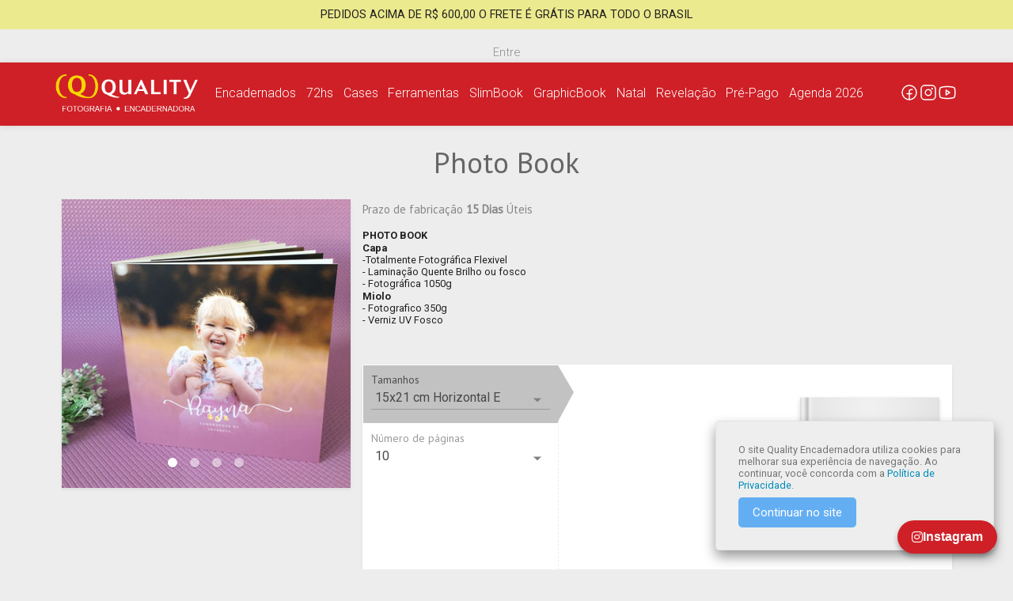

--- FILE ---
content_type: text/html; charset=ISO-8859-1
request_url: https://qualityencadernadora.com.br/fotolivros/3375/photo-book
body_size: 13200
content:
<!DOCTYPE html>
<html>
	<head>
		<meta name="viewport" content="width=device-width, initial-scale=1.0">
		<title>
			Photo Book | Quality Encadernadora		</title>
		<meta http-equiv="Content-Type" content="text/html; charset=ISO-8859-1"/>

		<link rel="apple-touch-icon" sizes="180x180" href="/favicon-apple-touch-icon.png">
<link rel="icon" type="image/png" href="/favicon-favicon-32x32.png" sizes="32x32">
<link rel="icon" type="image/png" href="/favicon-favicon-16x16.png"  sizes="16x16">
<link rel="manifest" href="/favicon-manifest.json">
<link rel="mask-icon" href="/favicon-safari-pinned-tab.svg"  color="#5bbad5">
<meta name="theme-color" content="#ffffff">

		<link href="https://assets.auryn.com.br/css/SiteBase/main.css?v=20260116115558" type="text/css" rel="stylesheet"/>


		
					<link href="https://fonts.googleapis.com/css2?family=Roboto:wght@300;400;500;700&display=swap" rel="stylesheet">
		
		<link href="//fonts.googleapis.com/icon?family=Material+Icons" rel="stylesheet">

		<link href="https://assets.auryn.com.br/dist/css/auryn-bootstrap-theme/auryn-bootstrap-theme.min.css?v=20260116115558" type="text/css" rel="stylesheet"/>

<link href="https://assets.auryn.com.br/dist/css/font-awesome/css/font-awesome.min.css?v=20260116115558" type="text/css" rel="stylesheet"/>


<script src="https://assets.auryn.com.br/js/vendors/jquery-3.7.1-min.js" type="text/javascript"></script>
<script src="https://assets.auryn.com.br/js/vendors/jquery.subscribe.js" type="text/javascript"></script>
<script src="https://assets.auryn.com.br/js/vendors/jquery.lazy-1.7.9.min.js" type="text/javascript"></script>

<script src="https://assets.auryn.com.br/js/vendors/fontawesome.min.js?v=20260116115558" type="text/javascript"></script>

<script src="https://assets.auryn.com.br/dist/js/bootstrap/bootstrap.min.js?v=20260116115558" type="text/javascript"></script>

<script src="https://assets.auryn.com.br/js/vendors/bootstrap-carousel-swipe.js?v=20260116115558" type="text/javascript"></script>

<script src="https://assets.auryn.com.br/dist/js/sweetalert/sweetalert.min.js?v=20260116115558" type="text/javascript"></script>


<script>
    $(window).on('load', function () {
        if (window.location.pathname.indexOf('/photoManager') === -1) {
            setTimeout(function() {
                $('.lazy').Lazy({
                    threshold: 300
                });
    
                $('.carousel').bcSwipe({ threshold: 50 });
            }, 500)
        }
    });
</script>

<style>
    @keyframes fadeInOpacity {
        0% {
            opacity: 0;
        }
        100% {
            opacity: 1;
        }
    }

    .lazy {
        animation-duration: 0.1s;
        animation-iteration-count: 1;
        animation-name: fadeInOpacity;
        animation-timing-function: ease-in;
        opacity: 1;
    }
</style>		<script src="https://assets.auryn.com.br/js/Common/DatabaseStack.js?v=20260116115558" type="text/javascript"></script>


		<script type="text/javascript">
			siteVersion = 20260116115558;
		</script>

		<link href="https://assets.auryn.com.br/css/Temas/common.css?v=20260116115558" type="text/css" rel="stylesheet"/>


		    
<link href="https://assets.auryn.com.br/css/Common/ButtonLocker.css?v=20260116115558" type="text/css" rel="stylesheet"/>

<link href="https://assets.auryn.com.br/css/interface/selectBook/chooseDetails.css?v=20260116115558" type="text/css" rel="stylesheet"/>

<link href="https://assets.auryn.com.br/css/interface/selectBook/chooseDetailsSelection.css?v=20260116115558" type="text/css" rel="stylesheet"/>


    <link href="https://assets.auryn.com.br/css/interface/selectBook/chooseDetailsMandatorySelection.css?v=20260116115558" type="text/css" rel="stylesheet"/>

 

<link href="https://assets.auryn.com.br/css/interface/selectBook/coreDetails.css?v=20260116115558" type="text/css" rel="stylesheet"/>

<link href="https://assets.auryn.com.br/css/Common/easyZoom.css?v=20260116115558" type="text/css" rel="stylesheet"/>


		
		
		<script src="https://kit.fontawesome.com/yourcode.js" crossorigin="anonymous"></script>
<!-- Facebook Pixel Code -->
<script>
!function(f,b,e,v,n,t,s)
{if(f.fbq)return;n=f.fbq=function(){n.callMethod?
n.callMethod.apply(n,arguments):n.queue.push(arguments)};
if(!f._fbq)f._fbq=n;n.push=n;n.loaded=!0;n.version='2.0';
n.queue=[];t=b.createElement(e);t.async=!0;
t.src=v;s=b.getElementsByTagName(e)[0];
s.parentNode.insertBefore(t,s)}(window, document,'script',
'https://connect.facebook.net/en_US/fbevents.js');
fbq('init', '212422490622886');
fbq('track', 'PageView');
</script>
<noscript><img height="1" width="1" style="display:none"
src="https://www.facebook.com/tr?id=212422490622886&ev=PageView&noscript=1"
/></noscript>
<!-- End Facebook Pixel Code -->


		
<style>
.btn-instagram {
  position: fixed;
  bottom: 20px;
  right: 20px;
  background: #cf2027;
  color: #fff;
  padding: 12px 18px;
  border-radius: 30px;
  font-weight: bold;
  text-decoration: none;
  font-family: Arial, sans-serif;
  display: flex;
  align-items: center;
  gap: 8px;
  box-shadow: 0 4px 6px rgba(0,0,0,0.3);
  transition: all 0.3s ease;
  z-index: 9999;
}

.btn-instagram:hover {
  background: #b5191f;
  transform: scale(1.05);
}
</style>


<!-- Hotjar Tracking Code for https://qualityencadernadora.com.br by Auryn -->
<script>
    (function(h,o,t,j,a,r){
        h.hj=h.hj||function(){(h.hj.q=h.hj.q||[]).push(arguments)};
        h._hjSettings={hjid:5083949,hjsv:6};
        a=o.getElementsByTagName('head')[0];
        r=o.createElement('script');r.async=1;
        r.src=t+h._hjSettings.hjid+j+h._hjSettings.hjsv;
        a.appendChild(r);
    })(window,document,'https://static.hotjar.com/c/hotjar-','.js?sv=');
</script>

<!-- Global site tag (gtag.js) - Google Analytics -->
<script async src="https://www.googletagmanager.com/gtag/js?id=G-HTDDRY8LC4"></script>
<script>
  window.dataLayer = window.dataLayer || [];
  function gtag(){dataLayer.push(arguments);}
  gtag('js', new Date());

  gtag('config', 'G-HTDDRY8LC4');
</script>

<!-- customização do header da empresa -->
<style >
/* cabeçalho mobile */
.mobileHeader .nav-logo{
width: 100% !important;
    background: #cf2027 !important;

}

  :root {
    --primary-color: #cf2027;
    --primary-hover-color: #e23f47;
    --primary-font-color: white;
  }

  /* primary collor */
  .header-2-bar,
  .header-2-content .menu-list .level1 .main-menu {
    background-color: var(--primary-color) !important;        
    color: var(--primary-font-color);
  }

  .level1.has-sub-menu .sub-menu {
    background-color: unset !important;
    background: unset !important;
    border: 0 !important;
  }

  li.level2 :hover,
  #main-menu > ul > li.level1 a:hover {
    background: var(--primary-hover-color) !important;
  }

  .header-2-content .menu-list .level1 .main-menu {
    background: unset;
    border: none !important;
  }

  .header-2-content .level1 > .main-menu {
    padding: 0.4em !important;
    padding-top: 0.8em !important;
    font-size: 1em !important;
    line-height: 2.8em;
  }

  .header-2-content .level2 a {
    line-height: 35px !important;
  }

  .header-2-content .level2 a {
    font-size: 1em !important;
    padding-bottom: 0 !important;
    padding-top: 0 !important;
  }

  #sticky-wrapper.active .header-2-bar {
    min-height: 58px !important
  }

  #client-logo a.logo {
    max-height: 50px !important;
  }

  #header-2-bar #social-nw li a {
    filter: brightness(10);
  }

  {# #social-nw li .facebook{
    background-position: -336px -105px !important;
  }

  #social-nw li .instagram{
    background-position: -366px -105px !important;
  }

  #social-nw li .pinterest{
    background-position: -454px -105px !important;
  }

  #social-nw li .twitter{
    background-position: -396px -105px !important;
  }

  #social-nw li .youtube{
    background-position: -424px -105px !important;
  } #}

</style>
<!-- fim  customização do header da empresa --> 


 <style>
#carousel-banner_fora_fora .carousel-image {
  background-color: #f1f1f1;
  max-height: 75vh !important;
}
</style>


<style> 
/*#startupHelper .card-body .item.col-12.col-lg-2.mb-2 {
   display: none !important;
}*/
</style>

<script>
    $(document).ready(function(){
        $('#startupHelper .buttonPrimary').attr('href', '/contato');
    });
</script>

<script>
    $(document).ready(function(){
        $('#above > header:nth-child(9) > div.header-1-bar > nav > ul.canRegister > li:nth-child(2) > a').attr('href', '/contato');
    });
</script>

<!-- ---------------->
<!-- Custom Scripts -->
<script>

    var CustomScript = function () {
        var waitJquery =  true;
        var loadTries = 0;

        var scriptsPages = {    
            '/comprar/pagamento-pedido/*': function () {
                var interval = setInterval(function () {
                    var buttonDeposit = $('.paymentTypeTitle[name=DEPOSITO_CONTA]');

                    if (buttonDeposit) {
                        $(buttonDeposit).text('Depósito / Pix');
                        clearInterval(interval);
                    }
                }, 100);
            }
        };


        function initCustomScript () {
            var scriptLocation = getSiteLocation(true);
            console.log('executanto script para: ' + scriptLocation);

            try {
                var script = scriptsPages[scriptLocation];

                if (script) {
                    script(scriptLocation);
                } else {
                    findScriptByRegex(scriptLocation);
                }
            } catch (e) {
                console.log('Erro controlado ao executar script: ' + scriptLocation);
                console.error(e.stack);
            } finally {
                console.log('executou script para: ' + scriptLocation);
            }
        } 

        function findScriptByRegex (scriptLocation) {
            for (regex in scriptsPages) {
                var index = scriptLocation.search(regex);

                if (index == 0){
                    scriptsPages[regex]();
                }
            };
        }

        function getSiteLocation(removeParams) {
            var url = window.location.href;
            var finalLocation = url.substring(url.indexOf(window.location.host)+window.location.host.length);
            var finalLocation = finalLocation.replace('/app_dev.php', '');

            if (removeParams) {
                finalLocation = finalLocation.split("?",1)[0];
            }

            return finalLocation;
        }

        function tryExecFunction(method) {
            try {   
                method();     
            } catch (e) {
                console.error(e.stack);
                console.log('erro aconteceu mas foi tratado');
            }
        }

        function waitElement(path, method, numberOfTries){
            numberOfTries = numberOfTries || 0;
            if (numberOfTries > 100) {
                return;
            }

            if ($(path).length) {
                method();
            } else {
                setTimeout(function() {
                    waitElement(path, method, ++numberOfTries);
                }, 100);
            }
        }

        function waitJqueryLoad(method) {
            if (window.jQuery || !waitJquery) {
                method();
            } else {
                setTimeout(function() {
                    if (loadTries++ < 100){;
                        waitJqueryLoad(method)
                    } 
                }, 100);
            }
        }

        document.addEventListener("DOMContentLoaded", function(event) {
            waitJqueryLoad(initCustomScript);
        });

        return {
            initCustomScript: initCustomScript,
            waitJqueryLoad: waitJqueryLoad,
            tryExecFunction:tryExecFunction,
            waitElement:waitElement
        };
    } (CustomScript || {});

</script>
<!-- -------------- -->



		
		<link href="https://assets.auryn.com.br/css/Temas/Tema1/theme.css?v=20260116115558" type="text/css" rel="stylesheet"/>

		    
<script src="https://assets.auryn.com.br/js/interface/selectBook/BookAttributesManager.js?v=20260116115558" type="text/javascript"></script>

<script src="https://assets.auryn.com.br/js/interface/selectBook/chooseDetailPrice.js?v=20260116115558" type="text/javascript"></script>

<script src="https://assets.auryn.com.br/js/interface/selectBook/ChooseDetailsAdditionalTime.js?v=20260116115558" type="text/javascript"></script>

<script src="https://assets.auryn.com.br/js/interface/selectBook/chooseDetails.js?v=20260116115558" type="text/javascript"></script>

<script src="https://assets.auryn.com.br/js/interface/selectBook/chooseDetailsAddToCart.js?v=20260116115558" type="text/javascript"></script>

<script src="https://assets.auryn.com.br/js/interface/selectBook/chooseDetailsBlockNextButton.js?v=20260116115558" type="text/javascript"></script>


    <script src="https://assets.auryn.com.br/js/interface/selectBook/chooseDetailsMandatorySelection.js?v=20260116115558" type="text/javascript"></script>

    <script src="https://assets.auryn.com.br/js/interface/selectBook/chooseDetailsMandatorySelectionBlocker.js?v=20260116115558" type="text/javascript"></script>


<script src="https://assets.auryn.com.br/js/interface/selectBook/chooseCoverCaseType.js?v=20260116115558" type="text/javascript"></script>

<script src="https://assets.auryn.com.br/js/interface/selectBook/chooseAttributeSelection.js?v=20260116115558" type="text/javascript"></script>

<script src="https://assets.auryn.com.br/js/interface/selectBook/showBookCase.js?v=20260116115558" type="text/javascript"></script>

<script src="https://assets.auryn.com.br/js/interface/selectBook/chooseDetailsBase.js?v=20260116115558" type="text/javascript"></script>

<script src="https://assets.auryn.com.br/js/interface/selectBook/EasyZoomApi.js?v=20260116115558" type="text/javascript"></script>

<script src="https://assets.auryn.com.br/js/vendors/cookie.js?v=20260116115558" type="text/javascript"></script>

<script src="https://assets.auryn.com.br/js/interface/selectBook/UrlManager.js?v=20260116115558" type="text/javascript"></script>

<script src="https://assets.auryn.com.br/js/Common/ReplaceTag.js?v=20260116115558" type="text/javascript"></script>

<script src="https://assets.auryn.com.br/js/Common/UrlParameters.js?v=20260116115558" type="text/javascript"></script>

<script src="https://assets.auryn.com.br/js/Common/CompanyOption.js?v=20260116115558" type="text/javascript"></script>

<script src="https://assets.auryn.com.br/dist/angular/angular.min.js?v=20260116115558" type="text/javascript"></script>

				
    <!-- Google Tag Manager -->
    <script>(function(w,d,s,l,i){w[l]=w[l]||[];w[l].push({'gtm.start':
    new Date().getTime(),event:'gtm.js'});var f=d.getElementsByTagName(s)[0],
    j=d.createElement(s),dl=l!='dataLayer'?'&l='+l:'';j.async=true;j.src=
    'https://www.googletagmanager.com/gtm.js?id='+i+dl;f.parentNode.insertBefore(j,f);
    })(window,document,'script','dataLayer','GTM-NDCV4PB7');</script>
    <!-- End Google Tag Manager -->

    <title>Photo Book | Quality Encadernadora</title>
				    <meta property="og:site_name" content="Quality Encadernadora">
    <meta property="og:title" content="Photo Book | Quality Encadernadora">
    <meta property="og:image" content="https://assets.auryn.com.br/public/getModelSizeCoverImage/66076/core/300/300/core-3375-66076?v=3">
    <meta property="og:image:width" content="300">
    <meta property="og:image:height" content="300">
    <meta property="og:description" content="PHOTO BOOKCapa -Totalmente Fotográfica Flexivel- Laminação Quente..."/>
    <meta property="og:url" content="https://qualityencadernadora.com.br/fotolivros/3375/photo-book">

		
	</head>
	<body user_id="">
		

    

		
    

    <div class="arn-bootstrap headerMessage">
        <p class="text-center" style="background: #ecea8e; padding: 5px; padding: 10px; font-size: 0.9em;">PEDIDOS ACIMA DE R$ 600,00 O FRETE É GRÁTIS PARA TODO O BRASIL</p>
    </div>
		<div id="wrapper">
			<div id="above">
				

    <link href="https://assets.auryn.com.br/css/Common/notChromeWarning.css?v=20260116115558" type="text/css" rel="stylesheet"/>

                <script src="https://assets.auryn.com.br/js/detect-browser/build/detect-browser.module.min.js?v=20260116115558" type="text/javascript"></script>

    

    <div class="incorrect-browser-warning incorrect-browser-warning-is-hidden">
        <div class="incorrect-browser-warning-icon">
            <div class="incorrect-browser-warning-icon-background first-background">
                <img class="incorrect-browser-warning-icon-background-image first-background-image" src=https://assets.auryn.com.br/images/browserError/chrome-logo.svg>
            </div>
            <div class="incorrect-browser-warning-icon-background second-background">
                <img class="incorrect-browser-warning-icon-background-image second-background-image" src=https://assets.auryn.com.br/images/browserError/mozilla-logo.svg>
            </div>
            <div class="incorrect-browser-warning-icon-background third-background safari-shall-not-pass">
                <img class="incorrect-browser-warning-icon-background-image third-background-image" src=https://assets.auryn.com.br/images/browserError/safari-logo.svg>
            </div>
        </div>

        <p class="incorrect-browser-warning-message">Seu navegador não é suportado, que tal um desses?</p>

        <div class="incorrect-browser-warning-buttons">
            <button class="incorrect-browser-warning-buttons-redirect" onclick="DetectBrowserModule.redirectToError()">atualizar navegador</a>
            <button class="incorrect-browser-warning-buttons-close" onclick="DetectBrowserModule.addHidden()">fechar</button>
        </div>
    </div>

				<link href="https://assets.auryn.com.br/css/Mobile/header.css?v=20260116115558" type="text/css" rel="stylesheet"/>

<script src="https://assets.auryn.com.br/js/Mobile/menu.js?v=20260116115558" type="text/javascript"></script>


<header class="mobileHeader">
    <a class="nav-logo" href="/home">
        <img id="client-logo-image" src="https://assets.auryn.com.br/images/company/qualityencadernadora.com.br.png" alt="Logo empresa"/>
    </a>
    <div class="menu-wrapper">
        <label class="menu-switch">
            <span class="menuIcon initial"></span>
        </label>
        <nav class="navMenu">
            <li class="">
                
                                    <section>
    <a href="/login" class="buttonPrimary">Entre</a>
    <a href="/cadastro-rapido" class="buttonPrimary">Cadastre-se</a>
</section>                            </li>
            
            <li><a href="/comprar/carrinho-de-compras">Carrinho de compras</a></li>
            
                                    
            
                    
    <li class="level1 has-sub-menu">
                
                    
    <a href="/fotolivros/categoria/A/87/encadernados" target="" class="main-menu ">
    Encadernados
</a>

    <ul class="sub-menu backgroundColorSecond">
                                                                    <li class="level2">
                    <a href="/fotolivros/categoria/B/73/acrylic" target="" class="main-menu ">
    ACRYLIC
</a>
                </li>
                                                                                                    <li class="level2">
                    <a href="/fotolivros/categoria/B/2212/top" target="" class="main-menu ">
    TOP
</a>
                </li>
                                                                                                                        <li class="level2">
                    <a href="/fotolivros/categoria/B/2019/couro-classic" target="" class="main-menu ">
    COURO CLASSIC
</a>
                </li>
                                                                                <li class="level2">
                    <a href="/fotolivros/categoria/B/1861/candy-book" target="" class="main-menu ">
    CANDY BOOK
</a>
                </li>
                                                                                                                                                                <li class="level2">
                    <a href="/fotolivros/categoria/B/82/wood" target="" class="main-menu ">
    WOOD
</a>
                </li>
                                                                                <li class="level2">
                    <a href="/fotolivros/categoria/B/79/person" target="" class="main-menu ">
    PERSON
</a>
                </li>
                                                                                <li class="level2">
                    <a href="/fotolivros/categoria/B/78/light" target="" class="main-menu ">
    LIGHT
</a>
                </li>
                                                                                <li class="level2">
                    <a href="/fotolivros/categoria/B/77/economico" target="" class="main-menu ">
    ECONÔMICO
</a>
                </li>
                                                                                <li class="level2">
                    <a href="/fotolivros/categoria/B/76/crystal" target="" class="main-menu ">
    CRYSTAL
</a>
                </li>
                                                                                <li class="level2">
                    <a href="/fotolivros/categoria/B/75/basic" target="" class="main-menu ">
    BASIC
</a>
                </li>
                                                                                <li class="level2">
                    <a href="/fotolivros/categoria/B/2591/photobook" target="" class="main-menu ">
    PHOTOBOOK
</a>
                </li>
                        </ul>

            </li>
        
            
        
    <li class="level1 ">
                
                    
    <a href="/fotolivros/categoria/A/1198/72hs" target="" class="main-menu ">
    72hs
</a>

    <ul class="sub-menu backgroundColorSecond">
                                                                                                                                                                                                                                                                                                                                                                                    </ul>

            </li>
        
            
        
    <li class="level1 ">
                
                    
    <a href="/criar-produto/categoria/A/1624/cases" target="" class="main-menu ">
    Cases
</a>
    <ul class="sub-menu backgroundColorSecond">
            </ul>

            </li>
        
            
        
    <li class="level1 ">
                
                    
<a href="http://qualityencadernadora.hospedagemdesites.ws/" target="_blank" class="main-menu ">
    Ferramentas
</a>
            </li>
        
            
        
    <li class="level1 ">
                
                    
    <a href="/fotolivros/categoria/A/88/slimbook" target="" class="main-menu ">
    SlimBook
</a>

    <ul class="sub-menu backgroundColorSecond">
                                                                                                                                                                                                                                                                                                                                                                                    </ul>

            </li>
        
            
                    
    <li class="level1 has-sub-menu">
                
                    
    <a href="/fotolivros/categoria/A/89/graphicbook" target="" class="main-menu ">
    GraphicBook
</a>

    <ul class="sub-menu backgroundColorSecond">
                                                                                        <li class="level2">
                    <a href="/fotolivros/categoria/B/2497/album-sanfonado" target="" class="main-menu ">
    Álbum Sanfonado
</a>
                </li>
                                                                                                    <li class="level2">
                    <a href="/fotolivros/categoria/B/2205/album-com-rebite" target="" class="main-menu ">
    Album com Rebite
</a>
                </li>
                                                                                <li class="level2">
                    <a href="/fotolivros/categoria/B/2184/instalivo-autocolante" target="" class="main-menu ">
    Instalivo Autocolante
</a>
                </li>
                                                                                                                        <li class="level2">
                    <a href="/fotolivros/categoria/B/572/livro-de-assinaturas-color-plus" target="" class="main-menu ">
    Livro de Assinaturas Color Plus
</a>
                </li>
                                                                                <li class="level2">
                    <a href="/fotolivros/categoria/B/557/fotolivro-plus" target="" class="main-menu ">
    Fotolivro Plus
</a>
                </li>
                                                                                <li class="level2">
                    <a href="/fotolivros/categoria/B/556/fotolivro-premium-180-c-estojo" target="" class="main-menu ">
    Fotolivro Premium 180 c/ Estojo
</a>
                </li>
                                                                                <li class="level2">
                    <a href="/fotolivros/categoria/B/555/fotolivro-revista" target="" class="main-menu ">
    Fotolivro Revista
</a>
                </li>
                                                                                                                                                                    </ul>

            </li>
        
            
        
    <li class="level1 ">
                
                    
    <a href="/criar-produto/categoria/A/1853/natal" target="" class="main-menu ">
    Natal
</a>
    <ul class="sub-menu backgroundColorSecond">
            </ul>

            </li>
        
            
        
    <li class="level1 ">
                
                    
<a href="https://www.qualityencadernadora.com.br/revelacao-profissional/photomanager-dashboard" target="" class="main-menu ">
    Revelação
</a>
            </li>
        
            
        
    <li class="level1 ">
                
                    
    <a href="/criar-produto/categoria/A/553/pre-pago" target="" class="main-menu ">
    Pré-Pago
</a>
    <ul class="sub-menu backgroundColorSecond">
            </ul>

            </li>
        
            
        
    <li class="level1 ">
                
                    
    <a href="/fotolivros/categoria/A/1362/agenda-2026" target="" class="main-menu ">
    Agenda 2026
</a>

    <ul class="sub-menu backgroundColorSecond">
                                                                                                                                                                                                                                                                                                                                                                                    </ul>

            </li>

                
            
            
            <li><a href="/logout" class="logout">Sair</a></li>
        </nav>
    </div>
</header>
				
										<script src="https://assets.auryn.com.br/js/Common/alertCookie.js?v=20260116115558" type="text/javascript"></script>


	<div class="arn-bootstrap">
		<div class="position-absolute" id="cookieConsentContainer" style="z-index: 1000; display:none">
			<div class="d-flex justify-content-end fixed-bottom margin-position">
				<div class="card border-alert rounded-alert shadow-to-card p-2" style="width: 22rem; background-color: #eeeeee;">
					<div class="card-body">
						<div class="textcenter">
							<p class="card-text small color-text" id="companyInformation" data-nosnippet>
								O site Quality Encadernadora utiliza cookies para melhorar sua experiência de navegação. Ao continuar, você concorda com a <a href="/termos-de-uso" target="_blank"> Política de Privacidade</a>. 
							</p>
						</div>
						<div class="button-center">
							<button type="button" class="btn btn-primary btn-cookie mt-2" id="btnCookieConfirm" style="background-color: #63aef3 !important; border-color: #63aef3 !important;">Continuar no site</button>
						</div>
					</div>
				</div>
			</div>
		</div>
	</div>

				

												
				
					
					
											<link href="https://assets.auryn.com.br/css/Temas/Tema1/header/headerModel2.css?v=20260116115558" type="text/css" rel="stylesheet"/>

<script>
    $(window).ready(function () {        
        window.onscroll = function() {stickyFunction()};

        var header = document.getElementById("header-2-bar");
        var sticky = header.offsetTop;

        function stickyFunction() {
          if (window.pageYOffset >= sticky) {
            header.classList.add("sticky");
          } else {
            header.classList.remove("sticky");
          }
        }
    });
</script>

<header>
    <div class="header-1-bar">
        <nav class="header-1-content anonymous">
                            
<ul class="cannotRegister">
    <li><a href="/login">Entre</a></li>
    
    </ul>              
            
                    </nav>
    </div>
    <div class="header-2-bar" id="header-2-bar">
        <nav class="header-2-content">
            <div id="client-logo" class="logo">
                <a href="/home" class="logo parceiro">
                    <img id="client-logo-image" src="https://assets.auryn.com.br/images/company/qualityencadernadora.com.br.png" alt="Logo da Empresa"/>
                </a>
            </div>
                            <nav id="main-menu" class="systemMenu menu" name="PRINCIPAL" type="CUSTOM">
    <ul class="menu-list">
                
            
                    
    <li class="level1 has-sub-menu">
                
                    
    <a href="/fotolivros/categoria/A/87/encadernados" target="" class="main-menu ">
    Encadernados
</a>

    <ul class="sub-menu backgroundColorSecond">
                                                                    <li class="level2">
                    <a href="/fotolivros/categoria/B/73/acrylic" target="" class="main-menu ">
    ACRYLIC
</a>
                </li>
                                                                                                    <li class="level2">
                    <a href="/fotolivros/categoria/B/2212/top" target="" class="main-menu ">
    TOP
</a>
                </li>
                                                                                                                        <li class="level2">
                    <a href="/fotolivros/categoria/B/2019/couro-classic" target="" class="main-menu ">
    COURO CLASSIC
</a>
                </li>
                                                                                <li class="level2">
                    <a href="/fotolivros/categoria/B/1861/candy-book" target="" class="main-menu ">
    CANDY BOOK
</a>
                </li>
                                                                                                                                                                <li class="level2">
                    <a href="/fotolivros/categoria/B/82/wood" target="" class="main-menu ">
    WOOD
</a>
                </li>
                                                                                <li class="level2">
                    <a href="/fotolivros/categoria/B/79/person" target="" class="main-menu ">
    PERSON
</a>
                </li>
                                                                                <li class="level2">
                    <a href="/fotolivros/categoria/B/78/light" target="" class="main-menu ">
    LIGHT
</a>
                </li>
                                                                                <li class="level2">
                    <a href="/fotolivros/categoria/B/77/economico" target="" class="main-menu ">
    ECONÔMICO
</a>
                </li>
                                                                                <li class="level2">
                    <a href="/fotolivros/categoria/B/76/crystal" target="" class="main-menu ">
    CRYSTAL
</a>
                </li>
                                                                                <li class="level2">
                    <a href="/fotolivros/categoria/B/75/basic" target="" class="main-menu ">
    BASIC
</a>
                </li>
                                                                                <li class="level2">
                    <a href="/fotolivros/categoria/B/2591/photobook" target="" class="main-menu ">
    PHOTOBOOK
</a>
                </li>
                        </ul>

            </li>
        
            
        
    <li class="level1 ">
                
                    
    <a href="/fotolivros/categoria/A/1198/72hs" target="" class="main-menu ">
    72hs
</a>

    <ul class="sub-menu backgroundColorSecond">
                                                                                                                                                                                                                                                                                                                                                                                    </ul>

            </li>
        
            
        
    <li class="level1 ">
                
                    
    <a href="/criar-produto/categoria/A/1624/cases" target="" class="main-menu ">
    Cases
</a>
    <ul class="sub-menu backgroundColorSecond">
            </ul>

            </li>
        
            
        
    <li class="level1 ">
                
                    
<a href="http://qualityencadernadora.hospedagemdesites.ws/" target="_blank" class="main-menu ">
    Ferramentas
</a>
            </li>
        
            
        
    <li class="level1 ">
                
                    
    <a href="/fotolivros/categoria/A/88/slimbook" target="" class="main-menu ">
    SlimBook
</a>

    <ul class="sub-menu backgroundColorSecond">
                                                                                                                                                                                                                                                                                                                                                                                    </ul>

            </li>
        
            
                    
    <li class="level1 has-sub-menu">
                
                    
    <a href="/fotolivros/categoria/A/89/graphicbook" target="" class="main-menu ">
    GraphicBook
</a>

    <ul class="sub-menu backgroundColorSecond">
                                                                                        <li class="level2">
                    <a href="/fotolivros/categoria/B/2497/album-sanfonado" target="" class="main-menu ">
    Álbum Sanfonado
</a>
                </li>
                                                                                                    <li class="level2">
                    <a href="/fotolivros/categoria/B/2205/album-com-rebite" target="" class="main-menu ">
    Album com Rebite
</a>
                </li>
                                                                                <li class="level2">
                    <a href="/fotolivros/categoria/B/2184/instalivo-autocolante" target="" class="main-menu ">
    Instalivo Autocolante
</a>
                </li>
                                                                                                                        <li class="level2">
                    <a href="/fotolivros/categoria/B/572/livro-de-assinaturas-color-plus" target="" class="main-menu ">
    Livro de Assinaturas Color Plus
</a>
                </li>
                                                                                <li class="level2">
                    <a href="/fotolivros/categoria/B/557/fotolivro-plus" target="" class="main-menu ">
    Fotolivro Plus
</a>
                </li>
                                                                                <li class="level2">
                    <a href="/fotolivros/categoria/B/556/fotolivro-premium-180-c-estojo" target="" class="main-menu ">
    Fotolivro Premium 180 c/ Estojo
</a>
                </li>
                                                                                <li class="level2">
                    <a href="/fotolivros/categoria/B/555/fotolivro-revista" target="" class="main-menu ">
    Fotolivro Revista
</a>
                </li>
                                                                                                                                                                    </ul>

            </li>
        
            
        
    <li class="level1 ">
                
                    
    <a href="/criar-produto/categoria/A/1853/natal" target="" class="main-menu ">
    Natal
</a>
    <ul class="sub-menu backgroundColorSecond">
            </ul>

            </li>
        
            
        
    <li class="level1 ">
                
                    
<a href="https://www.qualityencadernadora.com.br/revelacao-profissional/photomanager-dashboard" target="" class="main-menu ">
    Revelação
</a>
            </li>
        
            
        
    <li class="level1 ">
                
                    
    <a href="/criar-produto/categoria/A/553/pre-pago" target="" class="main-menu ">
    Pré-Pago
</a>
    <ul class="sub-menu backgroundColorSecond">
            </ul>

            </li>
        
            
        
    <li class="level1 ">
                
                    
    <a href="/fotolivros/categoria/A/1362/agenda-2026" target="" class="main-menu ">
    Agenda 2026
</a>

    <ul class="sub-menu backgroundColorSecond">
                                                                                                                                                                                                                                                                                                                                                                                    </ul>

            </li>

    </ul>
</nav>

                        
            <nav id="social-nw">
            <ul>
                                    <li>                    
                    <a
                        href="https://www.facebook.com/qualityencadernadora"
                        target="_blank"
                        class="facebook"
                        target="blank"
                        title="facebook"
                    >
                                            </a>
                </li>
                                                <li>                    
                    <a
                        href="https://www.instagram.com/qualityencadernadora/"
                        target="_blank"
                        class="instagram"
                        target="blank"
                        title="instagram"
                    >
                                            </a>
                </li>
                                                                                        <li>                    
                    <a
                        href=" "
                        target="_blank"
                        class="youtube"
                        target="blank"
                        title="youtube"
                    >
                                            </a>
                </li>
                                </ul>
</nav>        </nav>
    </div>
    <div class="paddingArea"></div>
</header>
					
					
				
									<div class="arn-bootstrap">
						<div class="container content-top"></div>
					</div>
				
									<div class="arn-bootstrap content-center">
						
    <!-- Google Tag Manager (noscript) -->
    <noscript><iframe src="https://www.googletagmanager.com/ns.html?id=GTM-NDCV4PB7"
    height="0" width="0" style="display:none;visibility:hidden"></iframe></noscript>
    <!-- End Google Tag Manager (noscript) -->

    
    <div id="coverCaseCoreWindow" class="arn-bootstrap">
        <div id="chooseDetails" class="container">
            <section class="content" model_id="3375" sheets_are_editable="1" editor_type="normal">
                <h1 class="text-center text-dark my-4">Photo Book</h1>
                                                    <section class="mt-3">
                                                <div class="parentSection coreSection " section_name="core">
    <div class="row">
        <div class="col-12 col-md-4 mb-3 mb-md-0">
            <script src="https://assets.auryn.com.br/js/vendors/jquery.fancybox.min-3.3.5.js" type="text/javascript"></script>
<link href="/css/Vendors/jquery.fancybox.min-3.3.5.css" type="text/css" rel="stylesheet" >


<script>
    // Configurações do FancyBox (Tela de zoom das fotos dos produtos)
    $('[data-fancybox]').fancybox({
        loop : true,
        protect: true
    });
    $('.carousel').carousel();

    $('.carousel-control').click(() => {
        console.log('Só vai queridão');
    });

    $(document).on('#book-images-carousel', 'slide.bs.carousel', function () {
        console.log('Trocou imagem');
    })
</script>
<style>
    .carousel-control,
    .carousel-indicators {
        z-index: 9999;
    }

    @media (min-width: 769px) {
        .fancybox-button--arrow_left,
        .fancybox-button--arrow_right {
            width: 100px !important;
            height: 100px !important;
        }

        .fancybox-button--arrow_left {
            margin-left: 50px !important;
        }

        .fancybox-button--arrow_right {
            margin-right: 50px !important;
        }

        .fancybox-button--arrow_left:before {
            content: '';
            position: absolute;
            width: 650px;
            height: 800px;
            top: -360px;
            left: -360px;
        }

        .fancybox-button--arrow_right:before {
            content: '';
            position: absolute;
            width: 650px;
            height: 800px;
            top: -360px;
            right: -360px;
        }
    }

    @media (max-width: 768px) {
        .fancybox-button--arrow_left,
        .fancybox-button--arrow_right {
            width: 50px !important;
            height: 50px !important;
            top: 70% !important;
            z-index: 2147483647 !important;
        }

        .fancybox-button--arrow_left {
            left: 20px !important;
            margin-left: 0 !important;
        }

        .fancybox-button--arrow_right {
            right: 20px !important;
            margin-right: 0 !important;
        }
    }
</style>



<div
    class="carousel slide shadow-sm"
    id="book-images-carousel"
    data-ride="carousel"
>
                        <ol class="carousel-indicators">
                                    <li
                        data-target="#book-images-carousel"
                        data-slide-to="0"
                        class="active"
                    ></li>
                                    <li
                        data-target="#book-images-carousel"
                        data-slide-to="1"
                        class=""
                    ></li>
                                    <li
                        data-target="#book-images-carousel"
                        data-slide-to="2"
                        class=""
                    ></li>
                                    <li
                        data-target="#book-images-carousel"
                        data-slide-to="3"
                        class=""
                    ></li>
                            </ol>
                <div class="carousel-inner">
            
                            
                
                <a
                    class="carousel-item text-center active"
                    href="https://assets.auryn.com.br/public/getModelSizeCoverImage/66076/core/2000/2000/core-3375-66076?v=3"
                    data-fancybox="gallery"
                >
                    <img
                        class="book-image w-100"
                        itemprop="image"
                        src="https://assets.auryn.com.br/public/getModelSizeCoverImage/66076/core/470/405/core-3375-66076?v=3"
                        alt="Photo Book1"
                        title="Photo Book"
                    />
                </a>
                            
                
                <a
                    class="carousel-item text-center "
                    href="https://assets.auryn.com.br/public/getModelSizeCoverImage/66077/core/2000/2000/core-3375-66077?v=3"
                    data-fancybox="gallery"
                >
                    <img
                        class="book-image w-100"
                        itemprop="image"
                        src="https://assets.auryn.com.br/public/getModelSizeCoverImage/66077/core/470/405/core-3375-66077?v=3"
                        alt="Photo Book2"
                        title="Photo Book"
                    />
                </a>
                            
                
                <a
                    class="carousel-item text-center "
                    href="https://assets.auryn.com.br/public/getModelSizeCoverImage/66078/core/2000/2000/core-3375-66078?v=3"
                    data-fancybox="gallery"
                >
                    <img
                        class="book-image w-100"
                        itemprop="image"
                        src="https://assets.auryn.com.br/public/getModelSizeCoverImage/66078/core/470/405/core-3375-66078?v=3"
                        alt="Photo Book3"
                        title="Photo Book"
                    />
                </a>
                            
                
                <a
                    class="carousel-item text-center "
                    href="https://assets.auryn.com.br/public/getModelSizeCoverImage/66079/core/2000/2000/core-3375-66079?v=3"
                    data-fancybox="gallery"
                >
                    <img
                        class="book-image w-100"
                        itemprop="image"
                        src="https://assets.auryn.com.br/public/getModelSizeCoverImage/66079/core/470/405/core-3375-66079?v=3"
                        alt="Photo Book4"
                        title="Photo Book"
                    />
                </a>
                    </div>
    </div>
        </div>
        <div class="col-12 col-md-8 mb-3 mb-md-0">
            <div class="row firstSection">
                <div class="col-12 col-md-8">
                    <h5 class="text-muted mb-3 mt-3 mt-md-0 ">
                        <small>
                            Prazo de fabricação
                            <span class="deliveryTime" original_time_to_produce="15">
                                <strong>15 Dias</strong>
                                                                    Úteis
                                                            </span>
                        </small>
                    </h5>
                    <div class="model-description mb-3">
                        <small><p><strong>PHOTO BOOK</strong></p><p><strong>Capa</strong> <br>-Totalmente Fotográfica Flexivel<br>- Laminação Quente Brilho ou fosco<br>- Fotográfica 1050g</p><p><strong>Miolo</strong><br>- Fotografico 350g <br>- Verniz UV&nbsp;Fosco</p><p>&nbsp;<br></p></small>
                    </div>
                </div>
                <div class="col-12 col-md-4">
                                    </div>
            </div>
            <div class="secondSection mt-3">
                <div class="sectionBlock coverSectionBlock  shadow-sm bg-white  h-100">
    <div class="row h-100 mx-0">
        <div class="col-12 col-md-4 px-0">
            <div class="attributeBlock attributes sizeAttributes h-100 ">
                <div class="attributeSelection sizeBlock">
                    <h2>Tamanhos</h2>
                    <select class="chooseModelSize">
    
        <option value="68" full_name="15x21 cm Horizontal E" price="0" base_price="82.87"
                page_price="0" src=https://assets.auryn.com.br/images/interface/BookSize/paisagem.png double_page="1">
            15x21 cm Horizontal E
        </option>
    
        <option value="42" full_name="15x21 cm Vertical E" price="0" base_price="82.87"
                page_price="0" src=https://assets.auryn.com.br/images/interface/BookSize/retrato.png double_page="1">
            15x21 cm Vertical E
        </option>
    
        <option value="22" full_name="20x20 cm Quadrado E" price="0" base_price="99.45"
                page_price="0" src=https://assets.auryn.com.br/images/interface/BookSize/quadrado.png double_page="1">
            20x20 cm Quadrado E
        </option>
    
        <option value="7" full_name="20x30 cm Horizontal E" price="0" base_price="101.66"
                page_price="0" src=https://assets.auryn.com.br/images/interface/BookSize/paisagem.png double_page="1">
            20x30 cm Horizontal E
        </option>
    
        <option value="26" full_name="20x30 cm Vertical E" price="0" base_price="101.66"
                page_price="0" src=https://assets.auryn.com.br/images/interface/BookSize/retrato.png double_page="1">
            20x30 cm Vertical E
        </option>
    
        <option value="47" full_name="25x25 cm Quadrado E" price="0" base_price="102.76"
                page_price="0" src=https://assets.auryn.com.br/images/interface/BookSize/quadrado.png double_page="1">
            25x25 cm Quadrado E
        </option>
    </select>
                    <span class="additionalValue"></span>
                </div>

                                    <div class="attributeSelection staticPagesBlock numberOfPages">
                        <h2>Número de
                                                            páginas
                                                    </h2>
                        <select class="chooseNumberOfPages">
            <option  value="10" price="0">
            10
        </option>
            <option  value="12" price="11">
            12
        </option>
            <option  value="14" price="22">
            14
        </option>
            <option  value="16" price="33">
            16
        </option>
            <option  value="18" price="44">
            18
        </option>
            <option  value="20" price="55">
            20
        </option>
            <option  value="22" price="66">
            22
        </option>
            <option  value="24" price="77">
            24
        </option>
            <option  value="26" price="88">
            26
        </option>
            <option  value="28" price="99">
            28
        </option>
            <option  value="30" price="110">
            30
        </option>
            <option  value="32" price="121">
            32
        </option>
            <option  value="34" price="132">
            34
        </option>
            <option  value="36" price="143">
            36
        </option>
            <option  value="38" price="154">
            38
        </option>
            <option  value="40" price="165">
            40
        </option>
            <option  value="42" price="176">
            42
        </option>
            <option  value="44" price="187">
            44
        </option>
            <option  value="46" price="198">
            46
        </option>
            <option  value="48" price="209">
            48
        </option>
            <option  value="50" price="220">
            50
        </option>
    </select>
                        <span class="additionalValue"></span>
                    </div>
                
                
            </div>
        </div>
        <div class="col-12 col-md-8 px-0">
            
<div class="rightBlock attributesView h-100">
    <div class="row">
                <div class="col-12 col-md-7">
            <div class="selection">
                            </div>
        </div>

        <div class="col-12 col-md-5 d-none d-md-block">
            <div class="imageOrColor shadow-sm"></div>
        </div>
    </div>
        
    <div class="descriptions">
            </div>
</div>
        </div>
    </div>
</div>
            </div>
        </div>
    </div>

    
</section>


                    </section>
                                        <section class="bookMiddle ">
                        <div class="parentSection coverSection" section_name="cover">
    <div class="subdivisionText d-flex align-items-center">
        <hr class="w-100 m-0">
        <span class="mx-2 flex-grow-1 flex-shrink-0">
            Opções da Capa
        </span>
        <hr class="w-100 m-0">
    </div>
    <div class="textplusvalue row mb-3">
        <div class="col-md-4 d-none d-md-block"></div>
        <div class="col-12 col-md-4">
            <select class="chooseCoverType">
                
                
                                                                
                    <option class="hideMeBookSize" value="77730" book_size_id="68"  price="0" additional_text="" additional="0"
                                                            src_small="https://assets.auryn.com.br/public/getModelSizeCoverImage/66080/cover/470/410/cover-3930-66080?v=3"

                                src_large="https://assets.auryn.com.br/public/getModelSizeCoverImage/66080/cover/1000/800/cover-3930-66080?v=3"
                            >Capa Photo Book</option>


                            </select>
        </div>
            </div>
    <div class="categoriesplusimages row mb-3">
        <div class="col-12 col-lg-4 mb-3 mb-md-0">
            <div class="chooseCoverTypeBlock firstSection attributeBlock">
                <div class="image">
                    <div class="easyzoom easyzoom--adjacent">
                                                <a href="" data-fancybox>
                                                        <img src=https://assets.auryn.com.br/images/placeholder.svg alt="" />
                        </a>
                    </div>
                </div>
            </div>
        </div>

        <div class="col-12 col-lg-8">
            <div class="sessionAttributes"></div>
        </div>
    </div>

    
</div>
                    </section>
                                                        
                                
                <style>
    .systemSelectionButton,
    .themeSelector {
        display: none;
    }
</style>


    
<input type="hidden" class="csrfToken" value="D9bZpGI9fjgO6PKvN_S5eRZ3cFy_zu18E-aksGlvVnM">

<a class="next-button btn btn-primary disabled btn-lg text-white mb-4 mt-3 float-right block-unvalued-projects addToCartButton" style="display: none;" base_path="/fotolivros/createProjectToUserAndAddToCart">Adicionar ao Carrinho</a>


    <div class="">
                        <a class="next-button btn btn-primary disabled btn-lg text-white mb-4 mt-3 float-right block-unvalued-projects systemSelectionButton">
                Prosseguir
            </a>
                
    
</div>


                </section>
            </div>
            <div class="systemSelector">
                <link href="https://assets.auryn.com.br/css/Widgets/Book/SelectBook/_SystemSelector.css?v=20260116115558" type="text/css" rel="stylesheet"/>

<script src="https://assets.auryn.com.br/js/Widgets/Book/SystemSelector.js?v=20260116115558" type="text/javascript"></script>


<h2 class="mt-4">O que você deseja fazer?</h2>
<div class="row mt-5 mb-5">
    <div class="col col-6 border-right border-light">
        <div id = "selectionCreate">
                            <p><strong>Criar</strong> meu <br> Álbum Online</p><br>
                        <a href="/fotolivros/escolha-tema" base_url="/fotolivros/escolha-tema" id="selectionCreateButton" 
                class="selectionButton btn btn-primary pl-4 pr-4 btn-lg"> Criar </a>
        </div>
    </div>

    <div class="col col-6">
                    <p>Apenas <strong>Enviar</strong><br> meu Álbum</p><br>
        
        <input type="hidden" class="csrfToken" value="D9bZpGI9fjgO6PKvN_S5eRZ3cFy_zu18E-aksGlvVnM">

        <a href="/fotolivros/escolha-tema" base_url="/fotolivros/escolha-tema" id="selectionSendButton" 
            class="selectionButton btn btn-secondary pl-4 pr-4 btn-lg"> Enviar </a>
    </div>
</div>
            </div>
        </div>
    </div>
					</div>
				
									<div class="arn-bootstrap">
						<div class="container content-bottom"></div>
					</div>
							</div>

							<link href="https://assets.auryn.com.br/css/Temas/Tema1/footer.css?v=20260116115558" type="text/css" rel="stylesheet"/>



<footer id="footer" class="arn-bootstrap">
    
    <div class="container">
        <div class="navigation">
            <div class="row footerBlocks">
                <div class="col-6 col-md mb-3 products-and-services">
                    <strong>PRODUTOS E SERVIÇOS</strong>
                    <ul>
                                                            
            
                    
    <li class="level1 has-sub-menu">
                
                    
    <a href="/fotolivros/categoria/A/87/encadernados" target="" class="main-menu ">
    Encadernados
</a>

    <ul class="sub-menu backgroundColorSecond">
                                                                    <li class="level2">
                    <a href="/fotolivros/categoria/B/73/acrylic" target="" class="main-menu ">
    ACRYLIC
</a>
                </li>
                                                                                                    <li class="level2">
                    <a href="/fotolivros/categoria/B/2212/top" target="" class="main-menu ">
    TOP
</a>
                </li>
                                                                                                                        <li class="level2">
                    <a href="/fotolivros/categoria/B/2019/couro-classic" target="" class="main-menu ">
    COURO CLASSIC
</a>
                </li>
                                                                                <li class="level2">
                    <a href="/fotolivros/categoria/B/1861/candy-book" target="" class="main-menu ">
    CANDY BOOK
</a>
                </li>
                                                                                                                                                                <li class="level2">
                    <a href="/fotolivros/categoria/B/82/wood" target="" class="main-menu ">
    WOOD
</a>
                </li>
                                                                                <li class="level2">
                    <a href="/fotolivros/categoria/B/79/person" target="" class="main-menu ">
    PERSON
</a>
                </li>
                                                                                <li class="level2">
                    <a href="/fotolivros/categoria/B/78/light" target="" class="main-menu ">
    LIGHT
</a>
                </li>
                                                                                <li class="level2">
                    <a href="/fotolivros/categoria/B/77/economico" target="" class="main-menu ">
    ECONÔMICO
</a>
                </li>
                                                                                <li class="level2">
                    <a href="/fotolivros/categoria/B/76/crystal" target="" class="main-menu ">
    CRYSTAL
</a>
                </li>
                                                                                <li class="level2">
                    <a href="/fotolivros/categoria/B/75/basic" target="" class="main-menu ">
    BASIC
</a>
                </li>
                                                                                <li class="level2">
                    <a href="/fotolivros/categoria/B/2591/photobook" target="" class="main-menu ">
    PHOTOBOOK
</a>
                </li>
                        </ul>

            </li>
        
            
        
    <li class="level1 ">
                
                    
    <a href="/fotolivros/categoria/A/1198/72hs" target="" class="main-menu ">
    72hs
</a>

    <ul class="sub-menu backgroundColorSecond">
                                                                                                                                                                                                                                                                                                                                                                                    </ul>

            </li>
        
            
        
    <li class="level1 ">
                
                    
    <a href="/criar-produto/categoria/A/1624/cases" target="" class="main-menu ">
    Cases
</a>
    <ul class="sub-menu backgroundColorSecond">
            </ul>

            </li>
        
            
        
    <li class="level1 ">
                
                    
<a href="http://qualityencadernadora.hospedagemdesites.ws/" target="_blank" class="main-menu ">
    Ferramentas
</a>
            </li>
        
            
        
    <li class="level1 ">
                
                    
    <a href="/fotolivros/categoria/A/88/slimbook" target="" class="main-menu ">
    SlimBook
</a>

    <ul class="sub-menu backgroundColorSecond">
                                                                                                                                                                                                                                                                                                                                                                                    </ul>

            </li>
        
            
                    
    <li class="level1 has-sub-menu">
                
                    
    <a href="/fotolivros/categoria/A/89/graphicbook" target="" class="main-menu ">
    GraphicBook
</a>

    <ul class="sub-menu backgroundColorSecond">
                                                                                        <li class="level2">
                    <a href="/fotolivros/categoria/B/2497/album-sanfonado" target="" class="main-menu ">
    Álbum Sanfonado
</a>
                </li>
                                                                                                    <li class="level2">
                    <a href="/fotolivros/categoria/B/2205/album-com-rebite" target="" class="main-menu ">
    Album com Rebite
</a>
                </li>
                                                                                <li class="level2">
                    <a href="/fotolivros/categoria/B/2184/instalivo-autocolante" target="" class="main-menu ">
    Instalivo Autocolante
</a>
                </li>
                                                                                                                        <li class="level2">
                    <a href="/fotolivros/categoria/B/572/livro-de-assinaturas-color-plus" target="" class="main-menu ">
    Livro de Assinaturas Color Plus
</a>
                </li>
                                                                                <li class="level2">
                    <a href="/fotolivros/categoria/B/557/fotolivro-plus" target="" class="main-menu ">
    Fotolivro Plus
</a>
                </li>
                                                                                <li class="level2">
                    <a href="/fotolivros/categoria/B/556/fotolivro-premium-180-c-estojo" target="" class="main-menu ">
    Fotolivro Premium 180 c/ Estojo
</a>
                </li>
                                                                                <li class="level2">
                    <a href="/fotolivros/categoria/B/555/fotolivro-revista" target="" class="main-menu ">
    Fotolivro Revista
</a>
                </li>
                                                                                                                                                                    </ul>

            </li>
        
            
        
    <li class="level1 ">
                
                    
    <a href="/criar-produto/categoria/A/1853/natal" target="" class="main-menu ">
    Natal
</a>
    <ul class="sub-menu backgroundColorSecond">
            </ul>

            </li>
        
            
        
    <li class="level1 ">
                
                    
<a href="https://www.qualityencadernadora.com.br/revelacao-profissional/photomanager-dashboard" target="" class="main-menu ">
    Revelação
</a>
            </li>
        
            
        
    <li class="level1 ">
                
                    
    <a href="/criar-produto/categoria/A/553/pre-pago" target="" class="main-menu ">
    Pré-Pago
</a>
    <ul class="sub-menu backgroundColorSecond">
            </ul>

            </li>
        
            
        
    <li class="level1 ">
                
                    
    <a href="/fotolivros/categoria/A/1362/agenda-2026" target="" class="main-menu ">
    Agenda 2026
</a>

    <ul class="sub-menu backgroundColorSecond">
                                                                                                                                                                                                                                                                                                                                                                                    </ul>

            </li>


                                            </ul>
                </div>

                <div class="col-6 col-md mb-3 support">
                    <strong>SUPORTE</strong>
                    <ul>
                                                    <li><a href="/termos-de-uso">Termos de Uso</a></li>
                        
                        
                        
                        
                                                    <li><a href="/politica-de-armazenamento">Políticas de Armazenamento</a></li>
                        
                        
                        <li><a href="/contato">Contato</a></li>
                    </ul>
                </div>

                <div class="col-6 col-md mb-3 your-account">
                    <strong>SUA CONTA</strong>
                    <ul>

                                                    <li><a href="/seus-projetos">Meus Projetos</a></li>
                        
                        <li><a href="/seus-pedidos">Minhas Compras</a></li>
                        <li><a href="/minha-conta">Minha Conta</a></li>
                    </ul>
                </div>

                                    <div class="col-6 col-md mb-3 who-are-we">
                        <strong>SAIBA MAIS</strong>

                        <ul>
                                                            <li><a href="/quem-somos">Quem Somos</a></li>
                                                                                        <li><a href="http://qualityencadernadora.hospedagemdesites.ws/blog/">Blog</a></li>
                                                    </ul>
                    </div>
                
                <div class="col-6 col-md mb-3 follow-us">
                    <strong>SIGA-NOS</strong>

                    <nav id="social-nw">
            <ul>
                                    <li>                    
                    <a
                        href="https://www.facebook.com/qualityencadernadora"
                        target="_blank"
                        class="facebook"
                        target="blank"
                        title="facebook"
                    >
                                                                                    facebook
                                                                        </a>
                </li>
                                                <li>                    
                    <a
                        href="https://www.instagram.com/qualityencadernadora/"
                        target="_blank"
                        class="instagram"
                        target="blank"
                        title="instagram"
                    >
                                                                                    instagram
                                                                        </a>
                </li>
                                                                                        <li>                    
                    <a
                        href=" "
                        target="_blank"
                        class="youtube"
                        target="blank"
                        title="youtube"
                    >
                                                                                    youtube
                                                                        </a>
                </li>
                                </ul>
</nav>
                </div>
            </div>
        </div>
        <div class="paymentInfo card">
            <div class="card-body row justify-content-between">
                                    <div class="col-12 col-md-auto mt-2 mt-md-0">
                        <strong>FORMAS DE PAGAMENTO</strong>
                        <div class="icons row no-gutters">

                            
<div class="credit">
            <div class="brands">
                                                                    <div class="brands-icon boleto">
                        <img loading="lazy" decoding="async" src="https://assets.auryn.com.br/public/images/icons/payment/boleto.png" alt="Boleto">
                    </div>
                                                                                    <div class="brands-icon mastercard">
                        <img loading="lazy" decoding="async" src="https://assets.auryn.com.br/public/images/icons/payment/mastercard.png" alt="Mastercard">
                    </div>
                                                                                    <div class="brands-icon visa">
                        <img loading="lazy" decoding="async" src="https://assets.auryn.com.br/public/images/icons/payment/visa.png" alt="Visa">
                    </div>
                                                                                    <div class="brands-icon elo">
                        <img loading="lazy" decoding="async" src="https://assets.auryn.com.br/public/images/icons/payment/elo.png" alt="Elo">
                    </div>
                                                                                    <div class="brands-icon diners">
                        <img loading="lazy" decoding="async" src="https://assets.auryn.com.br/public/images/icons/payment/diners.png" alt="Diners">
                    </div>
                                                                                    <div class="brands-icon discover">
                        <img loading="lazy" decoding="async" src="https://assets.auryn.com.br/public/images/icons/payment/discover.png" alt="Discover">
                    </div>
                                                                                    <div class="brands-icon jcb">
                        <img loading="lazy" decoding="async" src="https://assets.auryn.com.br/public/images/icons/payment/jcb.png" alt="JCB">
                    </div>
                                                                                    <div class="brands-icon banescard">
                        <img loading="lazy" decoding="async" src="https://assets.auryn.com.br/public/images/icons/payment/banescard.png" alt="Banescard">
                    </div>
                                                                                    <div class="brands-icon cabal">
                        <img loading="lazy" decoding="async" src="https://assets.auryn.com.br/public/images/icons/payment/cabal.png" alt="Cabal">
                    </div>
                                                                                    <div class="brands-icon aura">
                        <img loading="lazy" decoding="async" src="https://assets.auryn.com.br/public/images/icons/payment/aura.png" alt="Aura">
                    </div>
                                                                                    <div class="brands-icon hiper">
                        <img loading="lazy" decoding="async" src="https://assets.auryn.com.br/public/images/icons/payment/hiper.png" alt="Hiper">
                    </div>
                                                                                    <div class="brands-icon qrcode">
                        <img loading="lazy" decoding="async" src="https://assets.auryn.com.br/public/images/icons/payment/qrcode.png" alt="QrCode">
                    </div>
                                                                                    <div class="brands-icon pix">
                        <img loading="lazy" decoding="async" src="https://assets.auryn.com.br/public/images/icons/payment/pix.png" alt="Pix">
                    </div>
                                    </div>
    </div>

                        </div>
                    </div>
                                <div class="col-12 col-md-auto mt-2 mt-md-0">
                    <strong>SITE SEGURO</strong>
                    <div class="icons row no-gutters justify-content-center">
                        <div class="col-auto">
                            <a class="googleSafe image" target="_blank" href="https://www.google.com/transparencyreport/safebrowsing/diagnostic/?hl=pt-BR#url=https://qualityencadernadora.com.br"></a>
                        </div>
                        <div class="col-auto">
                            <a class="letsEncrypt image" target="_blank" href="https://letsencrypt.org/about/"></a>
                        </div>
                    </div>
                </div>
            </div>
        </div>
    </div>

    <div class="companyInformation container">
        <center>© 2026 - Quality Encadernadora. Todos os direitos reservados.</center>
        <center class="address mt-3">
            <div style="max-width: 1024px; in-height: 300px; margin: auto; display: flex;" data-mce-style="max-width: 1024px; in-height: 300px; margin: auto; display: flex;"><ul style="margin: auto;" data-mce-style="margin: auto;"><ul style="margin: auto;" data-mce-style="margin: auto;"><li style="list-style: none; float: left;" data-mce-style="list-style: none; float: left;"><p style="padding: 1em; font-size: 0.9em; line-height: 130%; text-align: center;" data-mce-style="padding: 1em; font-size: 0.9em; line-height: 130%; text-align: center;"><span style="color: #333333;" data-mce-style="color: #333333;"><strong>Bauru e região</strong></span><br><span style="color: #333333;" data-mce-style="color: #333333;"> <img style="position: absolute;" src="https://client-static-images.s3.amazonaws.com/quality/if_phone_326545.png" data-mce-src="https://client-static-images.s3.amazonaws.com/quality/if_phone_326545.png" data-mce-style="position: absolute;"><span style="margin-left: 20px;" data-mce-style="margin-left: 20px;">(14) 3879-5615</span></span><br><span style="color: #333333;" data-mce-style="color: #333333;"> <img style="position: absolute;" src="https://client-static-images.s3.amazonaws.com/quality/if_WhatsApp_1298775.png" data-mce-src="https://client-static-images.s3.amazonaws.com/quality/if_WhatsApp_1298775.png" data-mce-style="position: absolute;"><span style="margin-left: 20px;" data-mce-style="margin-left: 20px;">(14) 9 9847-4872</span></span><br><span style="color: #333333;" data-mce-style="color: #333333;"> Av. Rodrigues Alves, 9-71</span><br><span style="color: #333333;" data-mce-style="color: #333333;"> Centro - Bauru/SP</span><br><span style="color: #333333;" data-mce-style="color: #333333;"> CEP 17015-002</span></p></li><li style="list-style: none; float: left; text-align: center;" data-mce-style="list-style: none; float: left; text-align: center;"><p style="padding: 1em; font-size: 0.9em; line-height: 130%;" data-mce-style="padding: 1em; font-size: 0.9em; line-height: 130%;"><span style="color: #333333;" data-mce-style="color: #333333;"><strong>Piracicaba e região</strong></span><br><span style="color: #333333;" data-mce-style="color: #333333;"> <img style="position: absolute;" src="https://client-static-images.s3.amazonaws.com/quality/if_phone_326545.png" data-mce-src="https://client-static-images.s3.amazonaws.com/quality/if_phone_326545.png" data-mce-style="position: absolute;"><span style="margin-left: 20px;" data-mce-style="margin-left: 20px;">(19) 3432-1049</span></span><br><span style="color: #333333;" data-mce-style="color: #333333;"> <img style="position: absolute;" src="https://client-static-images.s3.amazonaws.com/quality/if_WhatsApp_1298775.png" data-mce-src="https://client-static-images.s3.amazonaws.com/quality/if_WhatsApp_1298775.png" data-mce-style="position: absolute;"><span style="margin-left: 20px;" data-mce-style="margin-left: 20px;">(14) 9 9641-4697</span></span><br><span style="color: #333333;" data-mce-style="color: #333333;"> Rua Quinze de Novembro, 1831</span><br><span style="color: #333333;" data-mce-style="color: #333333;"> Bairro Alto - Piracicaba/SP</span><br><span style="color: #333333;" data-mce-style="color: #333333;"> CEP 13416-756</span></p></li></ul></ul></div><div style="max-width: 1024px; in-height: 300px; margin: auto; display: flex;" data-mce-style="max-width: 1024px; in-height: 300px; margin: auto; display: flex;"><ul style="margin: auto;" data-mce-style="margin: auto;"><ul style="margin: auto;" data-mce-style="margin: auto;"><li style="list-style: none; float: left; text-align: center;" data-mce-style="list-style: none; float: left; text-align: center;"><p style="padding: 1em; font-size: 0.9em; line-height: 130%;" data-mce-style="padding: 1em; font-size: 0.9em; line-height: 130%;"><span style="color: #333333;" data-mce-style="color: #333333;"><strong>Presidente Prudente e&nbsp;região</strong></span><br><span style="color: #333333;" data-mce-style="color: #333333;"><img style="position: absolute;" src="https://client-static-images.s3.amazonaws.com/quality/if_phone_326545.png" data-mce-src="https://client-static-images.s3.amazonaws.com/quality/if_phone_326545.png" data-mce-style="position: absolute;"><span style="margin-left: 20px;" data-mce-style="margin-left: 20px;">&nbsp;(18)&nbsp;3916-3938</span></span><br><span style="color: #333333;" data-mce-style="color: #333333;"><img style="position: absolute;" src="https://client-static-images.s3.amazonaws.com/quality/if_WhatsApp_1298775.png" data-mce-src="https://client-static-images.s3.amazonaws.com/quality/if_WhatsApp_1298775.png" data-mce-style="position: absolute;">&nbsp; &nbsp; &nbsp; &nbsp; (18) 99651-2484</span><br><span style="color: #333333;" data-mce-style="color: #333333;">Rua Dona Neófita Nascimento, 352</span><br><span style="color: #333333;" data-mce-style="color: #333333;">Jardim Paulista&nbsp;- Presidente Prudente/SP</span><br><span style="color: #333333;" data-mce-style="color: #333333;">CEP 19023-030</span><br><span style="background-color: #cf2027; color: #ffffff;" data-mce-style="background-color: #cf2027; color: #ffffff;"><a style="background-color: #cf2027; color: #ffffff; text-decoration: none;" href="https://qualityprudente.com.br/home" data-mce-href="https://qualityprudente.com.br/home" data-mce-style="background-color: #cf2027; color: #ffffff; text-decoration: none;">&nbsp; &nbsp; IR PARA O SITE&nbsp; &nbsp;&nbsp;</a></span></p></li><li style="list-style: none; float: left;" data-mce-style="list-style: none; float: left;"><p style="padding: 1em; font-size: 0.9em; line-height: 130%; text-align: center;" data-mce-style="padding: 1em; font-size: 0.9em; line-height: 130%; text-align: center;"><span style="color: #333333;" data-mce-style="color: #333333;"><strong>Demais regiões</strong></span><br><span style="color: #333333;" data-mce-style="color: #333333;"> <img style="position: absolute;" src="https://client-static-images.s3.amazonaws.com/quality/if_phone_326545.png" data-mce-src="https://client-static-images.s3.amazonaws.com/quality/if_phone_326545.png" data-mce-style="position: absolute;"><span style="margin-left: 20px;" data-mce-style="margin-left: 20px;">(14) 3206-4732</span></span><br><span style="color: #333333;" data-mce-style="color: #333333;"> <img style="position: absolute;" src="https://client-static-images.s3.amazonaws.com/quality/if_WhatsApp_1298775.png" data-mce-src="https://client-static-images.s3.amazonaws.com/quality/if_WhatsApp_1298775.png" data-mce-style="position: absolute;"><span style="margin-left: 20px;" data-mce-style="margin-left: 20px;">(14) 9 9818-8960</span></span><br><span style="color: #333333;" data-mce-style="color: #333333;"> Rua Professor Francisco Antunes, 1-83</span><br><span style="color: #333333;" data-mce-style="color: #333333;"> Vila Galvão - Bauru/SP</span><br><span style="color: #333333;" data-mce-style="color: #333333;"> CEP 17047-136</span></p></li></ul></ul></div>
        </center>
    </div>
</footer>

    <h6 id="marca-registrada">
        <a href="http://auryn.com.br" target="_blank">um sistema auryn</a>
    </h6>    
					</div>
		<div id="blank"> </div>

			
    <meta name="Description" Content="Quality Encadernadora">
<meta name="Keywords" Content="Soluções profissionais para Fotolivros, Encadernados, Fotoprodutos, Decoração, Encadernação, Álbuns Fotográficos e Impressão de Fotos. Cadastre-se já!">
<a href="https://www.instagram.com/qualityencadernadora/" 
   target="_blank" 
   class="btn-instagram">
   <i class="fab fa-instagram"></i> Instagram
</a>


			

<style type="text/css">
            :root {
            --primary-color: #cf2027;
            --secondary-color: #efd532;
            --opaque-primary-color: #cf2027;
            --half-opacity-primary-color: #cf202799;
            --quarter-opacity-primary-color: #cf202766;
        }

        .buttonPrimary{
            background: #cf2027 !important;
        }
        #headerColor{
            background: #cf2027 !important;
        }
        .mobileButton{
            color: #cf2027 !important;
        }
        #threeBanner .nav .activeSlide{
            background-color: #cf2027 !important
        }
        #sizeRange  .sizes:hover b{
            color: #cf2027 !important;
        }
        .breadcrumb a{
            color: #cf2027;
        }
        .nav > a.activeSlide{
            background-color: #cf2027;
        }
        #chooseDetails .nav > a.activeSlide {
            background-color: #cf2027;
        }

        #startupHelper .item.withNumber::before{
            background-color: #cf2027
        }
        
        #videosBlock .watchVideo{
            color: #cf2027
        }
        #videosBlock .block .watchVideo:before{
            border-right-color: #cf2027;
        }
        #videosBlock .block:nth-child(2n+1) .watchVideo:before{
            border-left-color: #cf2027;
        }
        
        #menu .item.active:after{
            background-color: #cf2027 !important
        }
        
        .textHighlight {
            color: #cf2027 !important;
        }
        
        #chooseDetails .easyzoom:after {
            background-color: #cf2027 !important;
        }
        
        #chooseDetails .attributeSelection span.additionalValue{
            color: #cf2027 !important;
        }

        #coverCaseCoreWindow .tab:hover, #coverCaseCoreWindow .tab.active{
            background: #cf2027;
                    }

        .genericRadioButtonPrimaryColor input[type=radio]:not(old):checked + label.radio:before {
            background: #cf2027;
            border-color: #cf2027;
        }

        .genericRadioButtonPrimaryColor input[type=radio]:not(old):checked + label.radio {
            border-color: #cf2027;
        }

        .arn-bootstrap .bg-primary {
            background-color: #cf2027 !important;
        }
        
        .arn-bootstrap .btn-primary {
            background-color: #cf2027 !important;
            border-color: #cf2027 !important;
        }

        .arn-bootstrap .btn-primary:hover  {
            background-color: #e23f47 !important;
            border-color: #e23f47 !important;
        }

        .arn-bootstrap .btn-outline-primary {
            color: #cf2027 !important;
            border-color: #cf2027 !important;
        }

        .arn-bootstrap .btn-outline-primary:hover {
            color: #FFF !important;
            background-color: #cf2027 !important;
        }

        .arn-bootstrap .btn-outline-primary.active {
            color: #FFF !important;
            background-color: #cf2027 !important;
        }

        .arn-bootstrap .arn-custom-label-radio::before,
        .arn-bootstrap .arn-funkyradio-primary input[type="checkbox"]:checked ~ label::before,
        .arn-bootstrap .arn-funkyradio-primary input[type="radio"]:checked ~ label::before,
        .arn-bootstrap .custom-control-input:active ~ .custom-control-label::before {
           background-color: #cf2027 !important; 
        }

        .arn-bootstrap .custom-control-input:focus ~ .custom-control-label::before {
            box-shadow: 0 0 0 1px #fff,0 0 0 .2rem rgba(149,149,149,.25);
        }

        .arn-bootstrap .text-primary {
            color: #cf2027 !important;
        }

        .arn-bootstrap a.text-primary:hover {
            color: #e23f47 !important;
        }

        .arn-bootstrap .border-primary {
            border-color: #cf2027 !important;
        }

        .arn-bootstrap .badge-primary {
            background-color: #cf2027 !important;
        }

        .arn-bootstrap .nav-minimal .nav-link:hover {
            color: #e23f47 !important;
        }

        .arn-bootstrap .nav-minimal .nav-link.active {
            border-color: #cf2027 !important;
            color: #cf2027 !important;
        }

        .arn-bootstrap .progress-bar .bg-primary {
            color: #cf2027 !important;
            background-color: #cf2027 !important;
        }

        .arn-bootstrap .custom-checkbox .custom-control-input:checked ~ .custom-control-label::before,
        .arn-bootstrap .custom-radio .custom-control-input:checked ~ .custom-control-label::before {
            background-color: #cf2027 !important;
            border-color: #cf2027 !important;
        }

        .arn-bootstrap .custom-control-input:checked ~ .custom-control-label::before,
        .arn-bootstrap .custom-control-input:not(:disabled):active ~ .custom-control-label::before,
        .arn-bootstrap .custom-control-input:focus:not(:checked) ~ .custom-control-label::before {
            background-color: #cf2027 !important;
            border-color: #cf2027 !important;
        }

        .arn-bootstrap .page-item.active .page-link {
            background-color: #999 !important;
            border-color: #999 !important;
        }

        .arn-bootstrap .switch input:checked + label::before {
            background-color: #cf2027;
        }

        .arn-bootstrap .wizard-primary li.active::before,
        .arn-bootstrap .wizard-primary li.completed + li::after {
            background: #cf2027;
        }
        

                    .buttonPrimary:hover{
                background: #e23f47 !important;
            }
            
    
            .buttonSecondary{
            background: #efd532 !important;
        }

        .paymentTypeTitle.active, .paymentTypeTitle:hover{
            background-color: #efd532 !important;
        }
        .paymentTypes .triangle{
            border-color: #efd532 transparent transparent transparent;
        }
        
        #themePreview .close{
            background-color: #efd532 !important;
        }

        .arn-bootstrap .text-info {
            color: #efd532 !important;
        }

        .arn-bootstrap .border-info {
            border-color: #efd532 !important;
        }
        .arn-bootstrap .btn-info {
            background-color: #efd532 !important;
            border-color: #efd532 !important;
        }

        .arn-bootstrap .btn-info:hover  {
            background-color: #f1d94e !important;
            border-color: #f1d94e !important;
        }

        .arn-bootstrap .btn-outline-info {
            color: #efd532 !important;
            border-color: #efd532 !important;
        }

        .arn-bootstrap .btn-outline-info:hover {
            color: #FFF !important;
            background-color: #efd532 !important;
        }

                    
            .buttonSecondary:hover{
                background: #f1d94e !important;
            }

            .arn-bootstrap a.text-info:hover {
                color: #f1d94e !important;
            }
            </style>			


<style type="text/css">
    body {
                    --buttonPrimaryColor: #cf2027;
                            --buttonPrimaryHoverColor: #e23f47;
                        
                    --buttonSecondaryColor: #efd532;
                            --buttonSecondaryHover: #f1d94e;
            }
</style>
	</body>
</html>


--- FILE ---
content_type: text/html; charset=ISO-8859-1
request_url: https://qualityencadernadora.com.br/editor/getBookSessionAttributes/3375/68/77730/cover/html
body_size: 562
content:
    <div class="sectionBlock secondSection shadow-sm bg-white overflow-selection" cover_case_size_id="77730">
    <div id="blankBox" class="row mx-0">
        <div class="col-12 col-md-4 px-0">
            <div class="attributeBlock attributes h-100">
                    <div class="attributeSelection userMustSelect" cccs1_id="1072521">
        <h2 class="sectionName">Papéis e laminação</h2>
        <select class="chooseAttribute">
                        
                                    
                                                                            
    <option value="1072530" price="0" additional_text="">Laminação Quente</option> 

                        
        </select>
            </div>

            </div>
        </div>
        <div class="col-12 col-md-8 px-0">
            
<div class="rightBlock attributesView h-100">
    <div class="row">
                <div class="col-12 col-md-7">
            <div class="selection">
                                                            <div class="selectionItem" allow_embossing="" cccs2_id="1072530">
                                                            <div class="hideMe2 hidden externalBlock userMustSelect" cccs1_id="1072521" cccs2_id="1072530" cccs3_id="1072532">
                                                                            <a class="fancybox" href="https://assets.auryn.com.br/image/getCoverCaseImage/1500/1500/1072532/58d125205f0bd5.64216174.jpg">
                                                                                            <img class="internalBlock" src_normal="https://assets.auryn.com.br/image/getCoverCaseImage/260/260/1072532/58d125205f0bd5.64216174.jpg">
                                                                                    </a>
                                    
                                    <p class="name">Fosco</p>
                                </div>
                                                    </div>
                                                </div>
        </div>

        <div class="col-12 col-md-5 d-none d-md-block">
            <div class="imageOrColor shadow-sm"></div>
        </div>
    </div>
        
    <div class="descriptions">
                                    <article class="hideMe2 hidden" cccs2_id="1072530">* Não editar área do dorso.</article>
                        </div>
</div>
        </div>
    </div>
</div>



--- FILE ---
content_type: text/css
request_url: https://assets.auryn.com.br/css/Temas/common.css?v=20260116115558
body_size: 233
content:
#blank {
    width: 100%;
    height: 100%;
    position: fixed;
    top: 0;
    left: 0;
    z-index: 300;
    background: rgba(255,255,255,0.8);
    display: none;
}
#blank > div{
    display: none;
    text-align: center;
    position: fixed;
    padding: 20px;
    top: 30%;
    left: 29%;
    width: 480px;
    height: 140px;
    background: #fff;
    border: 1px solid #5ae3eb;
    z-index: 400;
}
#blank.active{
    display: block;
}
#blank .active{
    display: block !important;
}


#marca-registrada a {
    color: #656565;
    text-decoration: none;
    font-weight: 400;
    opacity: 0.8;
    padding-bottom: 5px;
}

#marca-registrada {
    font-size: 0.8em;
    text-align: center;
    line-height: 110%;
    text-shadow: 1px 1px 2px rgba(255,255,255,1);
    margin: 0;
    margin-top: 5px;
}

#wrapper {
    display: flex;
    flex-direction: column;
    padding-bottom: 0 !important;
}

#wrapper #above {
    flex-grow: 1;
}

--- FILE ---
content_type: text/css
request_url: https://assets.auryn.com.br/css/Common/ButtonLocker.css?v=20260116115558
body_size: -61
content:
.lockedButton,
a.buttonBlock.disabled {
    pointer-events: none;
    cursor: default;
    background-color: #ccc !important;
}

--- FILE ---
content_type: text/css
request_url: https://assets.auryn.com.br/css/interface/selectBook/chooseDetails.css?v=20260116115558
body_size: 1096
content:
.maxPageWidth{
    min-width: auto !important;
    width: auto !important;
}

#chooseDetails{
    position: relative;
}

#chooseDetails .bookMiddle,
#chooseDetails .bookBottom{
    clear: both;
    margin-top: 20px;
    min-height: 360px;
    height: auto;
}

#chooseDetails .bookMiddle.disabled{
    display: none;
}

#chooseDetails .modelImageLayer{
    width: 100%;
    position: relative;
}

#chooseDetails .subdivisionText{
    color: #A3A3A3;
    display: block;
    font-weight: 600;
    height: 22px;
    margin-bottom: 10px;
    margin-top: 20px;
    position: relative;
    text-align: center;
    text-shadow: 1px 1px 1px rgba(255,255,255,1);
    text-transform: uppercase;
    width: 100%;
}

#chooseDetails a.buttonBlock.buttonBlue {
    float: right;
    cursor: pointer;
}


#chooseDetails .colorValue{
    font-size: 18px;
    font-weight: 600;
    margin-top: 20px
}

#chooseDetails .attributeBlock{
    position: relative;
}

#chooseDetails .hidden{
    display: none !important;
}

#chooseDetails #hover{
    border: 1px solid black;
    display: none;
    width: 60px;
    height: 60px;
    position: fixed;
    pointer-events: none;
    z-index: 101;
}

#chooseDetails .modelName{
    margin-top: 20px;
    justify-content: center;
    font-weight: 300;
    font-size: 1.5em;
    margin: 0;
    margin-top: 20px;
}

#chooseDetails .imageOrColor{
    padding-left: 0;
    box-sizing: border-box;
}
#chooseDetails .imageOrColor div,
#chooseDetails .imageOrColor img{
    height: auto;
    max-height: 100%;
}

#chooseDetails .imageOrColor .name{
    display: none;
}

#chooseDetails modelSize small {
    font-size: 14px;
    margin-top: 12px;
    display: block;
    margin-bottom: 10px;
}

#chooseDetails .sizeDetails{
    width: 540px;
    margin-left: 20px;
    float: left;
    margin-top: 44px;
}

#chooseDetails .sizeDetails span {
    font-size: 14px;
    color: #494949;
    line-height: 150%;
}

#chooseDetails .chooseCoverTypeBlock,
#chooseDetails .chooseCaseTypeBlock,
#chooseDetails .modelSize{
    clear: both;
    float: left;
}

#chooseDetails .chooseCoverTypeBlock,
#chooseDetails .modelSize{
    width: 540px;
    height: 470px;
}

#chooseDetails .chooseCaseTypeBlock{
    height: auto;
}

#chooseDetails .book-box{
    width: 540px;
}

#chooseDetails .bookMiddle .firstSection,
#chooseDetails .bookMiddle .secondSection{
    height: auto;
    min-height: 285px;
}

#chooseDetails .bookBottom .firstSection,
#chooseDetails .bookBottom .secondSection{
    height: auto;
}

#chooseDetails .bookBottom{
    height: auto;
    min-height: inherit;
}

#chooseDetails .bookBottom .caseSection.hasCase{
    min-height: 400px;
}

#chooseDetails article.additionalSum span:nth-of-type(2) {
    color: #088b91;
    font-weight: 600;
}

#chooseDetails article.additionalTime span:nth-of-type(2) {
    color: #088b91;
    font-weight: 600;
}

#chooseDetails article.additionalSum {
    clear: both;
    font-size: 14px;
    text-align: right;
    width: 100%;
    height: 23px;
    float: left;
    margin-bottom: 20px;
    padding: 10px;
    box-sizing: border-box;
}
#chooseDetails article.additionalTime{
    clear: both;
    font-size: 14px;
    text-align: right;
    width: 100%;
    height: 23px;
    float: left;
    margin-top: 20px;
}


small.additional {
    font-size: 14px;
    font-weight: 400;
    display: block;
    height: 30px;
    color: #088b91;
    width: auto;
    bottom: 0;
    right: 0;
}

#chooseDetails .bookBottom .firstSection {
    min-height: 10px;
}

#chooseDetails .model-description p {
    margin-bottom: .1em;
}

.modelImageBlock {
    position: relative;
}


#chooseDetails .content{
    margin: auto;
}

#chooseDetails .chooseCoverTypeBlock{
    min-height: 320px;
    max-width: 100%;
}

#chooseDetails a.buttonBlock.buttonBlue {
    margin-bottom: var(--margin-bottom-size);
    line-height: 24px;
    clear: both;
    box-sizing: border-box;
    height: 40px;
    margin-top: 10px;
    text-align: center;
    padding: 8px 12px 8px 12px;
}

#chooseDetails .nav{
    position: absolute;
    width: auto;
    height: 25px;
    bottom: 0;
    z-index: 100;
}

#chooseDetails .easyzoom-flyout {
    z-index: 100;
    position: absolute;
    overflow: hidden;
    top: 0px;
}

#chooseDetails .easyzoom img{
    max-height: 100%;
    max-width: 100%;
}
/* << zoom*/


#chooseDetails .nav::selection{
    background-color: #00dbde;
}

#chooseDetails .nav > a{
    width: 16px;
    height: 16px;
    background: #dadada;
    margin: 4px 8px 0 0px;
    display: inline-block;
    border-radius: 10px;
}

#chooseDetails .nav > a.activeSlide{
    background-color: #00dbde;
}

#chooseDetails .bookTop .imageOrColor div,
#chooseDetails .bookTop .imageOrColor img{
    box-shadow: none;
}

#chooseDetails #blankBox {
    box-sizing: border-box;
    display: flex;
    height: auto;
    min-height: 294px;
    overflow: hidden;
}

.overflow-selection {
    overflow-y: auto;
}

@media (max-width: 768px) {
    #chooseDetails #blankBox {
        min-height: 0;
    }
}

@media (max-width: 720px) {
    #chooseDetails .attributeSelection::after {
        display: none !important;
    }
}

--- FILE ---
content_type: text/css
request_url: https://assets.auryn.com.br/css/interface/selectBook/chooseDetailsSelection.css?v=20260116115558
body_size: 963
content:
#chooseDetails .selectionItem .externalBlock:hover,
#chooseDetails .selectionItem .externalBlock.enabled{
    background: #eee;
}

#chooseDetails .selection {
    -moz-user-select: none;
    -ms-user-select: none;
    -webkit-user-select: none;
    box-shadow: none;
    float: left;
    margin-right: 9px;
    max-height: 285px;
    overflow-x: hidden;
    overflow-y: auto;
    width: 100%;
    max-width: 100%;
}

#chooseDetails .selection div,
#chooseDetails .selection img{
    cursor: pointer;
}

#chooseDetails .selection .externalBlock.enabled::after,
#chooseDetails .selection .externalBlock:hover::after{
    content: '';
    right: -10px;
    top: 0px;
    position: absolute;
    width: 0;
    height: 0;
    border-style: solid;
    border-width: 20px 0 20px 10px;
    border-color: transparent transparent transparent #eeeeee;
}
#chooseDetails .selection .externalBlock{
    position: relative;
    min-height: 40px;
    padding-bottom: 10px;
    margin-bottom: 5px;
    padding-left: 45px;
}

#chooseDetails .selection p{
    margin: 0;
    padding: 9px 0 0 15px;
    max-width: 70%;
    overflow: hidden;
    white-space: nowrap;
    text-overflow: ellipsis;
}

#chooseDetails .selectionItem .internalBlock{
    border: 1px solid #ccc;
    box-sizing: border-box;
    float: left;
    width: 40px;
    height: 40px;
}

#chooseDetails div.selectionItem .itemName{
    margin: 0;
    padding: 9px 0 0 50px;
}

#chooseDetails .rightBlock .top{
    display: flex;
    justify-content: center;
}

#chooseDetails .bookTop .secondSection .sectionBlock{
    height: auto;
    width: 100%;
    background: #ffffff;
    overflow: hidden;
    display: flex;
}

#chooseDetails .rightBlock{
    padding: 5px;
    padding-left: 0;
}

#chooseDetails .attributesView{
    background: #ffffff;
    box-sizing: border-box;
    position: relative;
    width: 100%;
    min-height: 265px;
}

@media (max-width: 768px) {
    #chooseDetails .attributesView{
        min-height: 0;
    }
}

#chooseDetails .attributesView .descriptions{
    box-sizing: border-box;
    margin-left: 30px;
    margin-top: 10px;
    max-height: 50px;
    position: relative;
}

#chooseDetails .attributesView .imageOrColor img {
    float: left;
    max-height: 100%;
    max-width: 100%;
}

#chooseDetails .attributesView  .sizeFullName,
#chooseDetails .attributesView  .descriptions{
    font-size: 14px;
    text-align: left;
}

#chooseDetails .attributes {
    border-right: 1px dashed #eee;
    min-width: 170px;
    width: 100%;
}

@media (max-width: 768px) {
    #chooseDetails .attributes {
        border-right: none;
    }
}

#chooseDetails .attributeSelection{
    border-left: 1px solid white;
    box-sizing: border-box;
    cursor: pointer;
    height: 75px;
    padding: 10px;
    position: relative;
    width: 100%;
    z-index: 1;
}
#chooseDetails .attributeSelection.active {
    background-color: #c2c2c2 !important;
    border-bottom: 1px solid white;
    border-top: 1px solid white;
    box-sizing: border-box;
    transition: background-color .3s;
}

#chooseDetails .attributeSelection.active::after {
    display: block;
}

#chooseDetails .attributeSelection h2{
    font-size: 14px;
    font-weight: 400;
    color: #999999;
    margin: 0;
}

#chooseDetails .attributeSelection.active h2{
    color: #4e4e4e;
}

#chooseDetails .attributeSelection.active select{
    border-bottom: 1px solid #9c9c9c;
}

#chooseDetails .attributeSelection span.additionalValue {
    font-size: 12px;
    color: #088b91;
    font-weight: 600;
}

#chooseDetails .attributeSelection:after{
    border-color: transparent transparent transparent #c2c2c2;
    border-style: solid;
    border-width: 34px 0px 37px 20px;
    content: '';
    display: none;
    height: 0;
    position: absolute;
    right: -20px;
    top: 0;
    width: 0;
}

#chooseDetails .secondSection select{
    background-color: transparent;
    border-bottom: 1px solid #c7c7c7;
    border: none;
    color: #494949;
    font-size: 16px;
    font-weight: 400;
    max-width: 470px;
    outline: none;
    width: 100%;
}

#chooseDetails .chooseCoverType,
#chooseDetails .chooseCaseType{
    border: 1px solid #cccccc;
    color: #494949;
    display: block;
    font-size: 1em;
    font-weight: 400;
    margin: auto;
    max-width: 100%;
    min-height: 32px;
    min-width: 200px;
    outline: none;
    padding-left: 8px;
    position: relative;
    width: auto;
}

#chooseDetails span.additionalName {
    font-weight: 300;
}

#chooseDetails span.additionalValue{
    display: block;
}

#chooseDetails .userMustSelect {
    font-size: .85em;
}

--- FILE ---
content_type: text/css
request_url: https://assets.auryn.com.br/css/interface/selectBook/chooseDetailsMandatorySelection.css?v=20260116115558
body_size: 532
content:

#coverCaseCoreWindow .notSelectedOptionNotice {
    background: #f1133d;
    opacity: 0.65;
    width: 180px;
    text-align: center;
    padding: 10px;
    font-size: 0.9em;
    color: #fff;
    position: absolute;
    display: none;
    z-index: 1000;
    -webkit-box-shadow: 1px 1px 3px 0px rgba(50, 50, 50, 0.3);
    -moz-box-shadow: 1px 1px 3px 0px rgba(50, 50, 50, 0.3);
    box-shadow: 1px 1px 3px 0px rgba(50, 50, 50, 0.3);
    top: 3px;
}
#coverCaseCoreWindow .notSelectedOptionNotice.left{
    left: -212px;
}
#coverCaseCoreWindow .notSelectedOptionNotice.right{
    right: -236px;
    top: 16px;
}

#coverCaseCoreWindow .notSelectedOptionNotice{
    margin: auto;
}
#coverCaseCoreWindow .needsToBeSelected .notSelectedOptionNotice{
    display: block;
}

#coverCaseCoreWindow .rightBlock .selectOneOption{
    border: 2px dashed #ccc;
    display: flex;
    align-items: center;
    justify-content: center;
    font-size: 1.3em;
    color: #797878;
}

#coverCaseCoreWindow .notSelectedOptionNotice.right:before {
    width: 0;
    height: 0;
    border-style: solid;
    border-width: 8px 10px 8px 0;
    border-color: transparent #f1133d transparent transparent;
    display: block;
    content: "";
    position: absolute;
    left: -10px;
    top: 10px;
}

#chooseDetails .selectionItem .externalBlock::before{
    content: '';
    display: block;
    width: 14px;
    height: 14px;
    position: absolute;
    left: 23px;
    top: 12px;
    border: 1px solid #6b6a6a;
    border-radius: 10px;
}
#coverCaseCoreWindow .notSelectedOptionNotice.left:before {
    width: 0;
    height: 0;
    border-style: solid;
    border-width: 8px 0 8px 10px;
    border-color: transparent transparent transparent #f1133c;
    display: block;
    content: "";
    position: absolute;
    right: -10px;
    top: 10px;
}

#chooseDetails .selectionItem .externalBlock.selectedByUser .name::before{
    content: '';
    display: block;
    width: 14px;
    height: 14px;
    position: absolute;
    left: 23px;
    top: 12px;
    border: 1px solid #757575;
    border-radius: 10px;
    background: #757575;
}

#chooseDetails .notSelected{
    border: solid red !important;
}


#chooseDetails .attributeSelection.needsToBeSelected {
    border: 2px solid #f1133d;
}

#chooseDetails .selection.needsToBeSelected{
    outline: 2px solid #f1133d;
    z-index: 2;
}

.attributeSelection.userMustSelect.needsToBeSelected:before{
    content: '';
    display: block;
    width: 0;
    height: 0;
    border-style: solid;
    border-width: 34px 0px 37px 20px;
    border-color: transparent transparent transparent red;
    position: absolute;
    top: 0;
    right: -22px;
}


--- FILE ---
content_type: text/css
request_url: https://assets.auryn.com.br/css/interface/selectBook/coreDetails.css?v=20260116115558
body_size: -66
content:
#chooseDetails .totalValueInfo {
    font-weight: 400;
    font-size: 16px;
}

#chooseDetails .minPagesInfo {
    color: #999;
}

--- FILE ---
content_type: text/css
request_url: https://assets.auryn.com.br/css/Common/easyZoom.css?v=20260116115558
body_size: 119
content:
.easyzoom:hover:after{
    display: none;
}

.easyzoom {
    position: relative;
    display: inline-block;
    *display: inline;
    *zoom: 1;
}
.easyzoom img {
    vertical-align: bottom;
}
.easyzoom a img{
    max-height: 400px;
    max-width: 100%;
}
.easyzoom.is-loading img {
    cursor: progress;
}
.easyzoom.is-ready img {
    cursor: crosshair;
}
.easyzoom-flyout {
    position:absolute;
    overflow: hidden;
    background: #FFF;
}
.easyzoom--adjacent .easyzoom-flyout {
    top: 0;
    left: 100%;
    width: 100%;
    height: 100%;
    margin-left: 20px;
}
.easyzoom--adjacent .easyzoom-flyout.left {
    left: -210%;
}

--- FILE ---
content_type: text/css
request_url: https://assets.auryn.com.br/css/Common/notChromeWarning.css?v=20260116115558
body_size: 521
content:
.incorrect-browser-warning-is-hidden {
    display: none !important;
}

.incorrect-browser-warning {
    align-items: center;
    background: #fff9ce;
    border-radius: 5px;
    border: 1px solid #f5edba;
    box-sizing: border-box;
    display: flex;
    flex-direction: column; 
    justify-content: center;
    padding: 10px 0;
    position: fixed;
    right: 10px;
    text-align: center; 
    top: 35px;
    width: 500px;
    z-index: 1001;
}

@media (max-width: 576px) {
    .incorrect-browser-warning {
        right: 0;
        top: 85px;
        width: 100%;
    }
}

.incorrect-browser-warning-icon {
    align-self: flex-start;
}

.incorrect-browser-warning-icon-background {
    align-items: center;
    background: #fff9ce;
    border-radius: 100%;
    border-top: 1px solid #f5edba;
    display: flex;
    height: 70px;
    justify-content: center;
    margin-left: 10px;
    position: absolute;
    top: -33px;
    width: 70px;
}

.incorrect-browser-warning-icon-background-image {
    width: 60px;
}
.incorrect-browser-warning-icon-background-image:hover {
    -webkit-transition:all 1s ease-in-out;
    -moz-transition:all 1s ease-in-out;
    transition:all 1s ease-in-out;
    transform: rotate(360deg);
}

.second-background {
    margin-left: 55px;
}
.third-background {
    margin-left: 95px;
}

.safari-shall-not-pass {
    display: none;
}

.first-background-image {
    z-index: 7;
}
.second-background-image {
    z-index: 6;
}
.third-background-image {
    z-index: 5;
}

.incorrect-browser-warning-message {
    margin: 35px 0 15px;
}

.incorrect-browser-warning-buttons {
    display: flex;
    justify-content: center;
}

.incorrect-browser-warning-buttons-redirect {
    align-items: center;
    background: #7fc165;
    border-radius: 3px;
    border: 2px solid #7fc165;
    box-sizing: border-box;
    color: #fff;
    cursor: pointer;
    display: flex;
    font: 14px Roboto, sans-serif;
    margin-right: 15px;
    max-width: 200px;
    padding: 6px 7px;
    text-transform: uppercase;
}

.incorrect-browser-warning-buttons-close {
    background: transparent;
    border-radius: 3px;
    border: 2px solid #e82d2d;
    box-sizing: border-box;
    color: #e82d2d;
    cursor: pointer;
    font: 14px Roboto, sans-serif;
    padding: 6px 7px;
    text-transform: uppercase;
}
.incorrect-browser-warning-buttons-close:hover {
    background: #e82d2d;
    color: #fff;
}
.incorrect-browser-warning-buttons-close:focus {
    outline: none;
}

--- FILE ---
content_type: text/css
request_url: https://assets.auryn.com.br/css/Mobile/header.css?v=20260116115558
body_size: 593
content:
nav{
    list-style: none;
}

.mobileHeader{
    background: #fff;
    height: auto;
    position: relative;
    z-index: 1001;
}

.mobileHeader .nav-logo{
    text-align: center;
    width: 165px;
    height: 50px;
    margin: auto;
    display: flex;
    align-items: center;
    justify-content: center;
}

.mobileHeader .nav-logo img{
    max-width: 90%;
    max-height: 90%;
}

.mobileHeader .menu-switch{
    display: block;
    position: absolute;
    right: 0;
    top: 0;
    cursor: pointer;
    width: 50px;
    height: 50px;
}

.mobileHeader .menuIcon,
.mobileHeader .menuIcon:before,
.mobileHeader .menuIcon.initial:after{
    content: '';
    position: absolute;
    display: block;
    width: 26px;
    height: 4px;
    background-color: #7c7c7c;
    border-radius: 2px;
    -webkit-transition: all 100ms ease-out;
    transition: all 100ms ease-out;
    top: 23px;
    left: 13px;
}
.mobileHeader .menuIcon:before{
    top: -8px;
    left: 0;
}
.mobileHeader .menuIcon:after{
    top: -8px;
    left: 0;
}
.mobileHeader .menuIcon.initial:after{
    top: 8px;
    left: 0
}
.mobileHeader .menuIcon.active{
    transform: rotate(45deg);
}
.mobileHeader .menuIcon.active:before{
    top: 0px;
    transform: rotate(-90deg);
}

.mobileHeader .navMenu{
    display: none;
    position: relative;;
}
.mobileHeader .navMenu::before{
    width: 0;
    height: 0;
    border-style: solid;
    border-width: 0 8px 6px 8px;
    border-color: transparent transparent #eaeaea transparent;
    content: '';
    display: block;
    right: 16px;
    position: absolute;
    top: -6px;
}
.mobileHeader .navMenu.active{
    display: block;

}

.mobileHeader nav a,
.mobileHeader nav a:visited {
    align-items: center;
    border-top: 1px solid #eaeaea;
    box-sizing: border-box;
    color: #777;
    display: flex;
    font-size: 1em;
    justify-content: space-between;
    padding: 10px;
    position: relative;
    text-decoration: none;
}

.mobileHeader nav a:not(.username):not(.logout):after {
    color: #a6a6a6;
    content: '\f105';
    font-family: 'FontAwesome';
    font-size: 25px;
}

.mobileHeader nav .username,
.mobileHeader nav .username:focus,
.mobileHeader nav .username:active,
.mobileHeader nav .username:visited  {
    background-color: transparent;
    color: #bbb;
}

.mobileHeader nav .has-sub-menu ul{
    display: none;
}

.mobileHeader nav .has-sub-menu ul a{
    padding-left: 55px;
    background-color: #f8f8f8;
}

.mobileHeader nav .has-sub-menu.is-active > a:after {
    content: '\f107';
}

--- FILE ---
content_type: text/css
request_url: https://assets.auryn.com.br/css/Temas/Tema1/header/headerModel2.css?v=20260116115558
body_size: 1206
content:

#header-2-bar.sticky{
    position: fixed;
    top: 0;
    width: 100%;
    z-index: 1000;
}
#header-2-bar.sticky + .paddingArea{
    padding-top: 80px;
    height: 1px;
}

#buy-car{
    position: absolute;
    right: 0;
    transform: scale(0.7);
    transform-origin: 0 0;
}
#buy-car a, #buy-car a:visited{
    color: #737373;
}
#buy-car .cart:hover{
    opacity: 0.7;
    color: #212121;
}
#buy-car .cart{
    float: left;
}

#buy-car .budgetRequestCart{
    margin-right: 10px;
}

.header-1-bar{
    background-color: #ededed;
}

.header-1-content,
.header-2-content{
    max-width: 1140px;
    display: flex;
    margin: auto;
    position: relative;
}

.header-1-content{
    justify-content: center;
}

.header-1-content ul li, .header-1-content .userName{
    float: left;
    color: #8f8f8f;
    line-height: 1.4em;
    font-size: 0.93em;
}

.header-1-content ul li a{
    display: block;
    padding: 0.2em;
    padding-left: 0.6em;
    padding-right: 0.6em;
    color: #8f8f8f;
    font-weight: 300;
}

.header-1-content .userName{
    padding: 0.2em;
    padding-left: 0.6em;
    padding-right: 0.6em;
    line-height: 1.4em;
}

.header-1-content ul.canRegister li a {
    border-left: 1px solid #c5c5c5;
}

.header-1-content ul li a:hover,
.buy-bag:hover{
    color: #737373;
    background: rgba(255,255,255,0.2);
}

.buy-bag {
    width: 3em;
    position: absolute;
    right: 0;
    height: 1.6em;
}

.header-1-content .buy-bag a{
    display: block;
    width: 1.6em;
    height: 1.2em;
    padding: 0.2em;
    position: absolute;
    right: 0;
    background-image: url('/images/icons/footericons.png');
    background-position: -320px -3px;
}

.header-1-content .buy-bag a:before {
    content: '1';
    display: block;
    color: #8f8f8f;
    text-decoration: none;
    position: absolute;
    left: -0.9em;
    font-size: 0.8em;
    line-height: 1.4em;
    background-color: white;
    -webkit-border-radius: 1.4em 1.4em 1.4em 1.4em;
    border-radius: 1.4em 1.4em 1.4em 1.4em;
    width: 1.2em;
    height: 1.2em;
    text-align: center;
    top: 0.42em;
}

.header-2-bar{
    transition: 0.1s;
    background-color: white;
    box-shadow: 0.02em 0.02em 0.5em 0.05em rgba(0,0,0,0.1);
}

.header-2-content ul li{
	float: left;
	position: relative;
}

.header-2-content div.logo{
    max-width: 300px;
    float: left;
    height: 80px;
    display: flex;
    align-items: center;
    margin-right: 15px;
}
.header-2-content div.logo a{
    height: 80px;
}
#client-logo #client-logo-image {
    transition: 0.1s;
    max-height: 100%;
    max-width: 300px;
    display: flex;
    justify-content: center;
}

.header-2-content #social-nw{
    position: absolute;
    right: 0;
}

#social-nw li a {
    background: url(/images/icons/footericons.png) no-repeat;
    width: 1.5em;
    height: 1.5em;
    display: block;
    background-position: -1px -1px;
    margin-top: 1.7em;
}

#social-nw li .facebook {
    background-image: url('/public/images/icons/facebook-logo.svg');
}

#social-nw li .instagram {
    background-image: url('/public/images/icons/instagram-logo.svg');
}

#social-nw li .pinterest {
    background-image: url('/public/images/icons/pinterest-logo.svg');
}

#social-nw li .twitter {
    background-image: url('/public/images/icons/x-logo.svg');
}

#social-nw li .youtube {
    background-image: url('/public/images/icons/youtube-logo.svg');;
}

.header-2-content .level1 > .main-menu {
    transition: 0.1s;
    display: block;
    padding: 0.6em;
    line-height: 2.3em;
    color: #676767;
    font-weight: 300;
    font-size: 1.1em;
    margin: 0.5em 0 0.5em 0;
    position: relative;
    background: white;
    box-sizing: border-box;
    border: 1px solid white;
}

.header-2-content .level1:hover > .main-menu {
    border: 1px solid rgba(0,0,0,0.1);
}

.header-2-content .level1.has-sub-menu:hover >  .main-menu {
    border-top: 1px solid rgba(0,0,0,0.1);
    border-left: 1px solid rgba(0,0,0,0.1);
    border-right: 1px solid rgba(0,0,0,0.1);
    border-bottom: 1px solid white;
    z-index: 101;
}

.header-2-content .sub-menu li {
    clear: both;
    width: 100%;
}

.header-2-content .level2 a {
    color: #676767;
    font-weight: 300;
    font-size: 1.1em;
    display: block;
    padding: 0.6em;
    padding-bottom: 0.3em;
    padding-top: 0.3em;
}

#social-nw li a:hover {
    opacity: 0.5;
}

.header-2-content .sub-menu {
    position: absolute;
    top: 4.4em;
    background: white;
    border: 1px solid rgba(0,0,0,0.1);
    white-space: nowrap;
    margin-top: -1px;
    z-index: 100;
    padding-bottom: 0.5em;
    padding-top: 0.5em;
    display: none;
}
.header-2-content .level1.has-sub-menu:hover .sub-menu{
    display: block;
    z-index: 200;
}

.sub-menu li:hover {
    background: #ededed;
}

.header-overflow-hidden {
    overflow: hidden;
}

#sticky-wrapper.active #client-logo #client-logo-image {
    max-width: 200px;
    max-height: 45px;
}
#sticky-wrapper.active .header-2-content div.logo,
#sticky-wrapper.active .header-2-bar {
    height: 55px;   
}
#sticky-wrapper.active .header-2-content .level1 > .main-menu {
    padding: 0.2em 0.8em;
    margin: 0.15em;
}
#sticky-wrapper.active #social-nw li a{
    margin-top: 14px;
}
    
#sticky-wrapper.active .header-2-content .level1.has-sub-menu:hover .sub-menu{
    top: 52px;
    left: 2px;
}
#sticky-wrapper.active .header-2-content div.logo a{
    height: 45px;
}

/** Fix para bug no cabeï¿½alho 2 **/
#sticky-wrapper{
    height: auto !important;
}

--- FILE ---
content_type: text/css
request_url: https://assets.auryn.com.br/css/Widgets/Book/SelectBook/_SystemSelector.css?v=20260116115558
body_size: 58
content:

.systemSelector{
    display: none;
    z-index: 1000;
    -webkit-user-select: none;
    -moz-user-select: none;
    -ms-user-select: none;
    min-width: 400px;
    min-height: 160px;
    background: white;
    box-shadow: 1px 1px 4px rgba(0,0,0,0.1);
    text-align: center;
    border: 1px solid #CCC;
    position: fixed;
    top: 20%;
    width: 30%;
    left: 50%;
    margin-left: -15%;
}

--- FILE ---
content_type: text/css
request_url: https://assets.auryn.com.br/css/Temas/Tema1/footer.css?v=20260116115558
body_size: 801
content:

#footer{
    display: block;
    width: 100%;
    background-color: #fff;
    padding: 30px 0 10px 0;
    clear: both;
}

#footer .navigation .col-sm{
    margin-bottom: 20px;
    padding-left: 0;
}

@media (max-width: 768px){
    #footer .navigation .col-sm{
        text-align: center;
    }
}

@media (max-width: 768px) {
    #footer #social-nw li {
        display: flex;
    }
}

#footer a:hover{
    opacity: 0.7;
}

#footer #marca-registrada{
    background-color: #e2e2e2;
}

#footer strong{
    font-weight: 500;
    padding: 0.7em 0;
    font-size: 0.8em;
    font-family: 'Roboto', sans-serif;
}

#footer a, #footer .companyInformation{
    font-size: 0.85em;
    color: #656565;
    line-height: 1.6em;
}

#footer .level1 ul.sub-menu{
    display: none;
}

#footer .companyInformation{
    padding-top: 25px;
}

#footer .address{
    color: #000;
}

#footer .paymentInfo{
    min-height: 110px;
    box-sizing: border-box;
}

#footer .paymentInfo .image{
    background: url('/images/icons/footericons.png') no-repeat;
}

#footer .paymentInfo .cielo{
    width: 271px;
    height: 46px;
    background-position: -46px -30px;
}

#footer .paymentInfo .left .icons, #footer .paymentInfo .right .icons{
    display: flex;
    margin-bottom: 10px;
}

#footer .paymentInfo .left{
    margin-right: 80px;
}

#footer .paymentInfo .creditCard{
    min-width: 300px;
}

#footer .paymentInfo .pix img{
    height: 43px;
}

#footer .paymentInfo .googleSafe{
    width: 100px;
    height: 46px;
    background-position: -48px -77px;
    display: block;
}

#footer .paymentInfo .letsEncrypt{
    width: 183px;
    height: 46px;
    background-position: -151px -77px;
    display: block;
    margin-left: 20px;
}

#footer #social-nw a {
    padding-left: 30px;
    display: block;
    width: 120px;
    height: 21px;
    margin: 4px 0;
    background: none;
    position: relative;
}

#footer #social-nw a::before{
    background: url('/images/icons/footericons.png') no-repeat;
    display: block;
    content: '';
    width: 25px;
    height: 25px;
    position: absolute;
    left: 0;
    top: 0;
}

#footer #social-nw a.facebook::before {
    background-image: url('/public/images/icons/facebook-logo.svg');
}

#footer #social-nw a.instagram::before {
    background-image: url('/public/images/icons/instagram-logo.svg');
}

#footer #social-nw a.pinterest::before {
    background-image: url('/public/images/icons/pinterest-logo.svg');
}

#footer #social-nw a.twitter::before {
    background-image: url('/public/images/icons/x-logo.svg');
}

#footer #social-nw a.youtube::before {
    background-image: url('/public/images/icons/youtube-logo.svg');
}

#footer .credit {
    display: flex;
    flex-direction: column;
    justify-content: center;
    margin: 10px 0 20px 0;
}

#footer .brands {
    display: flex;
    flex-wrap: wrap;
    gap: 8px;
}

#footer .credit img,
#footer .image {
    opacity: 100%;
    transition: opacity 0.5s;
}

#footer .credit img:hover,
#footer .image:hover {
    opacity: 75%;
}

#footer .credit .brands-icon img {
    max-height: 32px;
    max-width: 52px;
}

#footer .credit .brands-icon {
    height: 40px;
    padding: 4px;
    width: 60px;

    border-radius: 4px;
    box-shadow: 0 1px 2px 0 rgba(0, 0, 0, .12);
}

--- FILE ---
content_type: application/javascript
request_url: https://assets.auryn.com.br/js/interface/selectBook/EasyZoomApi.js?v=20260116115558
body_size: 480
content:
/* global _hover */

var EasyZoomApi = (function(pub) {

    var zoomCore        = false;
    var zoomCase        = false;
    var zoomCover       = false;
    var zoomIsActive    = false;
    var _page           = false;

    pub.getEasyZoomApiBySectionName = function(sectionName) {
        switch (sectionName) {
            case "core":
                return zoomCore;
            case "cover":
                return zoomCover;
            case "case":
                return zoomCase;
        }
    };

    pub.initializeEasyZoom = function () {

        _page       = $("#coverCaseCoreWindow");
        zoomCore    = getEasyZoomCore().data('easyZoom');
        zoomCover   = getEasyZoomCover().data('easyZoom');
        zoomCase    = getEasyZoomCase().data('easyZoom');

    };

    function getEasyZoomCore() {

        return  _page.find('.coreSection  .easyzoom');

    }

    function getEasyZoomCover() {

        return _page.find('.coverSection .easyzoom');

    }

    function getEasyZoomCase() {

        return _page.find('.caseSection  .easyzoom');

    }

    pub.loadImagesForCache = function() {

        var timing = 500;
        _page.find('.coreSection .easyzoom a, .easyzoom a').each(function() {
            var src = $(this).attr('href');

            setTimeout(function() {
                if (src) {
                    $.get(src);
                } else {
                    console.log('Imagem nao encontrada para preload no easyzoom');
                }
            }, timing);

            timing += 500;
        });

    };

    pub.showZoom = function (mouseX, mouseY) {
        var top = mouseY - parseFloat($('#hover').css('width')) / 2;
        var left = mouseX - parseFloat($('#hover').css('height')) / 2;
        _hover.css({'display':'block', 'top':top, 'left':left}).fadeIn('slow');
    };


    pub.loadZoomHandlers = function () {
    };

    pub.isZoomActive = function() {

        return zoomIsActive;

    };

    return pub;
}(EasyZoomApi || {}));


--- FILE ---
content_type: image/svg+xml
request_url: https://assets.auryn.com.br/images/browserError/safari-logo.svg
body_size: 4389
content:
<?xml version="1.0" encoding="iso-8859-1"?>
<!-- Generator: Adobe Illustrator 19.0.0, SVG Export Plug-In . SVG Version: 6.00 Build 0)  -->
<svg version="1.1" id="Capa_1" xmlns="http://www.w3.org/2000/svg" xmlns:xlink="http://www.w3.org/1999/xlink" x="0px" y="0px"
	 viewBox="0 0 512 512" style="enable-background:new 0 0 512 512;" xml:space="preserve">
<circle style="fill:#1DA2F8;" cx="256" cy="256" r="256"/>
<g>
	<path style="fill:#F2F2F2;" d="M256,37.89c-1.724,0-3.122-1.398-3.122-3.122V20.482c0-1.724,1.398-3.122,3.122-3.122
		s3.122,1.398,3.122,3.122v14.286C259.122,36.492,257.724,37.89,256,37.89z"/>
	<path style="fill:#F2F2F2;" d="M256,494.64c-1.724,0-3.122-1.398-3.122-3.122v-14.286c0-1.724,1.398-3.122,3.122-3.122
		s3.122,1.398,3.122,3.122v14.286C259.122,493.242,257.724,494.64,256,494.64z"/>
	<path style="fill:#F2F2F2;" d="M217.58,41.252c-1.488,0-2.805-1.066-3.072-2.581l-2.481-14.069
		c-0.299-1.698,0.835-3.318,2.532-3.616c1.703-0.296,3.319,0.835,3.617,2.533l2.481,14.069c0.299,1.698-0.835,3.318-2.532,3.616
		C217.941,41.235,217.76,41.252,217.58,41.252z"/>
	<path style="fill:#F2F2F2;" d="M296.894,491.063c-1.488,0-2.805-1.066-3.072-2.581l-2.481-14.069
		c-0.299-1.698,0.835-3.318,2.532-3.616c1.703-0.3,3.319,0.834,3.617,2.533l2.481,14.068c0.299,1.698-0.835,3.318-2.532,3.616
		C297.255,491.047,297.074,491.063,296.894,491.063z"/>
	<path style="fill:#F2F2F2;" d="M180.334,51.232c-1.275,0-2.472-0.788-2.933-2.055l-4.887-13.424
		c-0.588-1.621,0.247-3.412,1.867-4.002c1.615-0.587,3.412,0.245,4,1.866l4.886,13.424c0.59,1.621-0.246,3.412-1.866,4.002
		C181.049,51.171,180.689,51.232,180.334,51.232z"/>
	<path style="fill:#F2F2F2;" d="M336.552,480.437c-1.275,0-2.472-0.788-2.933-2.055l-4.886-13.424
		c-0.59-1.621,0.246-3.412,1.866-4.002c1.615-0.589,3.412,0.245,4,1.866l4.887,13.424c0.588,1.621-0.247,3.412-1.867,4.002
		C337.267,480.376,336.907,480.437,336.552,480.437z"/>
	<path style="fill:#F2F2F2;" d="M145.387,67.53c-1.079,0-2.128-0.56-2.707-1.562l-7.143-12.372
		c-0.861-1.493-0.351-3.402,1.143-4.264c1.491-0.866,3.402-0.351,4.265,1.142l7.143,12.372c0.861,1.493,0.351,3.402-1.143,4.264
		C146.455,67.395,145.917,67.53,145.387,67.53z"/>
	<path style="fill:#F2F2F2;" d="M373.762,463.087c-1.079,0-2.128-0.56-2.707-1.562l-7.143-12.372
		c-0.861-1.493-0.351-3.402,1.143-4.264c1.491-0.866,3.401-0.351,4.265,1.142l7.143,12.372c0.861,1.493,0.351,3.402-1.143,4.264
		C374.83,462.952,374.292,463.087,373.762,463.087z"/>
	<path style="fill:#F2F2F2;" d="M113.796,89.648c-0.89,0-1.776-0.379-2.393-1.115L102.22,77.59c-1.109-1.321-0.936-3.29,0.386-4.399
		c1.319-1.107,3.289-0.936,4.398,0.385l9.183,10.943c1.109,1.321,0.936,3.29-0.386,4.399
		C115.217,89.409,114.505,89.648,113.796,89.648z"/>
	<path style="fill:#F2F2F2;" d="M407.389,439.539c-0.89,0-1.776-0.379-2.393-1.115l-9.182-10.943
		c-1.109-1.321-0.936-3.29,0.386-4.399c1.319-1.105,3.289-0.936,4.398,0.385l9.181,10.943c1.109,1.321,0.936,3.29-0.386,4.399
		C408.81,439.3,408.097,439.539,407.389,439.539z"/>
	<path style="fill:#F2F2F2;" d="M86.525,116.917c-0.708,0-1.421-0.239-2.004-0.73l-10.943-9.183
		c-1.322-1.109-1.494-3.077-0.386-4.399c1.109-1.322,3.079-1.492,4.398-0.385l10.943,9.183c1.322,1.109,1.494,3.077,0.386,4.399
		C88.301,116.537,87.415,116.917,86.525,116.917z"/>
	<path style="fill:#F2F2F2;" d="M436.415,410.51c-0.708,0-1.421-0.239-2.006-0.73l-10.942-9.183
		c-1.32-1.109-1.492-3.077-0.385-4.399c1.109-1.322,3.077-1.492,4.399-0.385l10.942,9.183c1.32,1.109,1.492,3.077,0.385,4.399
		C438.19,410.131,437.305,410.51,436.415,410.51z"/>
	<path style="fill:#F2F2F2;" d="M64.404,148.506c-0.529,0-1.066-0.135-1.558-0.419l-12.372-7.143
		c-1.494-0.862-2.004-2.771-1.143-4.264c0.863-1.492,2.767-2.007,4.265-1.142l12.372,7.143c1.494,0.862,2.004,2.771,1.143,4.264
		C66.533,147.946,65.484,148.506,64.404,148.506z"/>
	<path style="fill:#F2F2F2;" d="M459.961,376.881c-0.529,0-1.067-0.135-1.558-0.419l-12.371-7.143
		c-1.494-0.862-2.004-2.771-1.143-4.264s2.771-2.009,4.265-1.142l12.371,7.143c1.494,0.862,2.004,2.771,1.143,4.264
		C462.088,376.321,461.04,376.881,459.961,376.881z"/>
	<path style="fill:#F2F2F2;" d="M48.11,183.457c-0.355,0-0.715-0.061-1.067-0.189l-13.425-4.886
		c-1.621-0.59-2.456-2.381-1.866-4.002c0.588-1.621,2.384-2.453,4-1.866l13.425,4.886c1.621,0.59,2.456,2.381,1.866,4.002
		C50.582,182.669,49.385,183.457,48.11,183.457z"/>
	<path style="fill:#F2F2F2;" d="M477.315,339.674c-0.355,0-0.715-0.061-1.069-0.189l-13.424-4.886
		c-1.619-0.59-2.454-2.381-1.864-4.002c0.588-1.621,2.379-2.452,4.002-1.866l13.424,4.886c1.619,0.59,2.454,2.381,1.864,4.002
		C479.787,338.888,478.588,339.674,477.315,339.674z"/>
	<path style="fill:#F2F2F2;" d="M38.131,220.706c-0.18,0-0.362-0.016-0.545-0.048l-14.069-2.481c-1.698-0.3-2.831-1.919-2.532-3.616
		c0.299-1.697,1.911-2.83,3.617-2.533l14.069,2.481c1.698,0.3,2.831,1.919,2.532,3.616C40.936,219.64,39.619,220.706,38.131,220.706
		z"/>
	<path style="fill:#F2F2F2;" d="M487.942,300.02c-0.18,0-0.362-0.016-0.545-0.048l-14.068-2.481c-1.698-0.3-2.831-1.919-2.532-3.616
		s1.909-2.83,3.617-2.533l14.069,2.481c1.698,0.3,2.831,1.919,2.532,3.616C490.748,298.954,489.43,300.02,487.942,300.02z"/>
	<path style="fill:#F2F2F2;" d="M34.767,259.122H20.482c-1.724,0-3.122-1.398-3.122-3.122s1.398-3.122,3.122-3.122h14.285
		c1.724,0,3.122,1.398,3.122,3.122S36.491,259.122,34.767,259.122z"/>
	<path style="fill:#F2F2F2;" d="M491.519,259.122h-14.287c-1.724,0-3.122-1.398-3.122-3.122s1.398-3.122,3.122-3.122h14.287
		c1.724,0,3.122,1.398,3.122,3.122C494.641,257.724,493.243,259.122,491.519,259.122z"/>
	<path style="fill:#F2F2F2;" d="M24.057,300.02c-1.488,0-2.805-1.066-3.072-2.581c-0.299-1.697,0.834-3.318,2.532-3.616
		l14.069-2.481c1.704-0.297,3.319,0.834,3.617,2.533c0.299,1.697-0.834,3.318-2.532,3.616l-14.069,2.481
		C24.418,300.004,24.236,300.02,24.057,300.02z"/>
	<path style="fill:#F2F2F2;" d="M473.867,220.706c-1.488,0-2.805-1.066-3.072-2.581c-0.299-1.697,0.834-3.318,2.532-3.616
		l14.069-2.481c1.701-0.297,3.319,0.834,3.617,2.533c0.299,1.697-0.834,3.318-2.532,3.616l-14.068,2.481
		C474.229,220.69,474.047,220.706,473.867,220.706z"/>
	<path style="fill:#F2F2F2;" d="M34.684,339.674c-1.275,0-2.472-0.788-2.933-2.055c-0.59-1.621,0.246-3.412,1.866-4.002
		l13.425-4.886c1.615-0.587,3.412,0.246,4,1.866c0.59,1.621-0.246,3.412-1.866,4.002l-13.425,4.886
		C35.4,339.614,35.04,339.674,34.684,339.674z"/>
	<path style="fill:#F2F2F2;" d="M463.891,183.457c-1.275,0-2.472-0.788-2.933-2.055c-0.59-1.621,0.246-3.412,1.864-4.002
		l13.424-4.886c1.624-0.587,3.413,0.246,4.002,1.866c0.59,1.621-0.246,3.412-1.864,4.002l-13.424,4.886
		C464.605,183.396,464.246,183.457,463.891,183.457z"/>
	<path style="fill:#F2F2F2;" d="M52.038,376.881c-1.079,0-2.128-0.56-2.707-1.562c-0.861-1.493-0.351-3.402,1.143-4.264
		l12.372-7.143c1.495-0.866,3.401-0.351,4.265,1.142c0.861,1.493,0.351,3.402-1.143,4.264l-12.372,7.143
		C53.104,376.746,52.568,376.881,52.038,376.881z"/>
	<path style="fill:#F2F2F2;" d="M447.597,148.506c-1.079,0-2.128-0.56-2.707-1.562c-0.861-1.493-0.351-3.402,1.143-4.264
		l12.371-7.143c1.491-0.865,3.401-0.35,4.265,1.142c0.861,1.493,0.351,3.402-1.143,4.264l-12.371,7.143
		C448.664,148.371,448.125,148.506,447.597,148.506z"/>
	<path style="fill:#F2F2F2;" d="M75.584,410.51c-0.89,0-1.776-0.379-2.393-1.115c-1.109-1.321-0.936-3.29,0.386-4.399l10.943-9.183
		c1.319-1.107,3.289-0.936,4.398,0.385s0.936,3.29-0.386,4.399l-10.943,9.183C77.005,410.271,76.293,410.51,75.584,410.51z"/>
	<path style="fill:#F2F2F2;" d="M425.476,116.917c-0.89,0-1.776-0.379-2.393-1.115c-1.109-1.321-0.936-3.289,0.385-4.399
		l10.942-9.183c1.322-1.107,3.291-0.936,4.399,0.385c1.109,1.321,0.936,3.289-0.385,4.399l-10.942,9.183
		C426.896,116.677,426.185,116.917,425.476,116.917z"/>
	<path style="fill:#F2F2F2;" d="M104.61,439.539c-0.708,0-1.421-0.239-2.004-0.73c-1.322-1.109-1.494-3.077-0.386-4.399
		l9.183-10.943c1.11-1.321,3.08-1.492,4.398-0.385c1.322,1.109,1.494,3.077,0.386,4.399l-9.183,10.943
		C106.386,439.16,105.5,439.539,104.61,439.539z"/>
	<path style="fill:#F2F2F2;" d="M398.204,89.648c-0.708,0-1.421-0.239-2.004-0.73c-1.322-1.109-1.494-3.077-0.386-4.399
		l9.182-10.943c1.109-1.321,3.08-1.492,4.398-0.385c1.322,1.109,1.494,3.078,0.386,4.399l-9.181,10.943
		C399.981,89.269,399.095,89.648,398.204,89.648z"/>
	<path style="fill:#F2F2F2;" d="M138.238,463.087c-0.529,0-1.066-0.135-1.558-0.419c-1.494-0.862-2.004-2.771-1.143-4.264
		l7.143-12.372c0.863-1.493,2.767-2.008,4.265-1.142c1.494,0.862,2.004,2.771,1.143,4.264l-7.143,12.372
		C140.366,462.527,139.317,463.087,138.238,463.087z"/>
	<path style="fill:#F2F2F2;" d="M366.613,67.53c-0.529,0-1.066-0.135-1.558-0.419c-1.494-0.862-2.004-2.771-1.143-4.264
		l7.143-12.372c0.863-1.493,2.767-2.009,4.265-1.142c1.494,0.862,2.004,2.771,1.143,4.264l-7.143,12.372
		C368.741,66.97,367.692,67.53,366.613,67.53z"/>
	<path style="fill:#F2F2F2;" d="M175.449,480.437c-0.355,0-0.715-0.061-1.067-0.189c-1.621-0.59-2.456-2.381-1.867-4.002
		l4.887-13.424c0.59-1.622,2.382-2.456,4-1.866c1.621,0.59,2.456,2.381,1.866,4.002l-4.886,13.424
		C177.921,479.65,176.723,480.437,175.449,480.437z"/>
	<path style="fill:#F2F2F2;" d="M331.666,51.232c-0.355,0-0.715-0.061-1.067-0.189c-1.621-0.59-2.456-2.381-1.866-4.002
		l4.886-13.424c0.588-1.622,2.384-2.453,4-1.866c1.621,0.59,2.456,2.381,1.867,4.002l-4.887,13.424
		C334.14,50.445,332.941,51.232,331.666,51.232z"/>
	<path style="fill:#F2F2F2;" d="M215.106,491.063c-0.18,0-0.362-0.016-0.545-0.048c-1.697-0.3-2.831-1.918-2.532-3.616l2.481-14.068
		c0.299-1.698,1.911-2.832,3.617-2.533c1.697,0.3,2.831,1.918,2.532,3.616l-2.481,14.069
		C217.91,489.996,216.594,491.063,215.106,491.063z"/>
	<path style="fill:#F2F2F2;" d="M294.42,41.252c-0.18,0-0.362-0.016-0.545-0.048c-1.697-0.3-2.831-1.918-2.532-3.616l2.481-14.069
		c0.299-1.697,1.911-2.827,3.617-2.533c1.697,0.3,2.831,1.918,2.532,3.616l-2.481,14.069
		C297.224,40.185,295.908,41.252,294.42,41.252z"/>
	<path style="fill:#F2F2F2;" d="M238.735,61.821c-1.602,0-2.965-1.225-3.106-2.849l-3.265-37.321
		c-0.15-1.718,1.12-3.232,2.838-3.382c1.72-0.157,3.232,1.121,3.381,2.838l3.265,37.321c0.15,1.718-1.12,3.232-2.838,3.382
		C238.918,61.817,238.825,61.821,238.735,61.821z"/>
	<path style="fill:#F2F2F2;" d="M276.523,493.744c-1.602,0-2.965-1.225-3.106-2.849l-3.265-37.321
		c-0.15-1.718,1.12-3.232,2.838-3.382c1.73-0.157,3.23,1.121,3.381,2.838l3.265,37.321c0.15,1.718-1.12,3.232-2.838,3.382
		C276.706,493.739,276.613,493.744,276.523,493.744z"/>
	<path style="fill:#F2F2F2;" d="M204.738,67.817c-1.379,0-2.64-0.92-3.013-2.314l-9.697-36.187
		c-0.446-1.666,0.541-3.377,2.207-3.823c1.665-0.455,3.378,0.542,3.823,2.207l9.697,36.187c0.446,1.666-0.541,3.377-2.207,3.823
		C205.278,67.783,205.005,67.817,204.738,67.817z"/>
	<path style="fill:#F2F2F2;" d="M316.955,486.615c-1.379,0-2.64-0.92-3.013-2.314l-9.696-36.187
		c-0.446-1.666,0.541-3.377,2.207-3.823c1.671-0.452,3.376,0.542,3.823,2.207l9.696,36.187c0.446,1.666-0.541,3.377-2.207,3.823
		C317.492,486.581,317.222,486.615,316.955,486.615z"/>
	<path style="fill:#F2F2F2;" d="M172.301,79.624c-1.176,0-2.302-0.668-2.831-1.803l-15.833-33.954
		c-0.728-1.562-0.053-3.42,1.509-4.148c1.561-0.728,3.422-0.053,4.149,1.51l15.833,33.954c0.728,1.562,0.053,3.42-1.509,4.148
		C173.193,79.53,172.743,79.624,172.301,79.624z"/>
	<path style="fill:#F2F2F2;" d="M355.536,472.574c-1.176,0-2.302-0.668-2.831-1.803l-15.832-33.954
		c-0.728-1.562-0.053-3.42,1.509-4.148s3.422-0.052,4.149,1.51l15.832,33.954c0.728,1.562,0.053,3.42-1.509,4.148
		C356.427,472.48,355.978,472.574,355.536,472.574z"/>
	<path style="fill:#F2F2F2;" d="M142.404,96.885c-0.984,0-1.953-0.464-2.561-1.331l-21.489-30.689
		c-0.987-1.413-0.645-3.359,0.767-4.348c1.418-0.991,3.361-0.644,4.349,0.767l21.489,30.689c0.987,1.413,0.645,3.359-0.767,4.348
		C143.646,96.702,143.021,96.885,142.404,96.885z"/>
	<path style="fill:#F2F2F2;" d="M391.091,452.047c-0.984,0-1.953-0.464-2.561-1.331l-21.488-30.689
		c-0.987-1.413-0.645-3.359,0.767-4.348c1.418-0.991,3.361-0.644,4.349,0.767l21.487,30.689c0.987,1.413,0.645,3.359-0.767,4.348
		C392.333,451.864,391.707,452.047,391.091,452.047z"/>
	<path style="fill:#F2F2F2;" d="M115.954,119.077c-0.798,0-1.598-0.305-2.207-0.914L87.256,91.671c-1.219-1.218-1.219-3.196,0-4.415
		s3.195-1.219,4.415,0l26.491,26.491c1.219,1.218,1.219,3.196,0,4.415C117.552,118.771,116.754,119.077,115.954,119.077z"/>
	<path style="fill:#F2F2F2;" d="M422.537,425.658c-0.798,0-1.598-0.305-2.207-0.914l-26.491-26.491
		c-1.219-1.218-1.219-3.196,0-4.415s3.195-1.219,4.415,0l26.491,26.491c1.219,1.218,1.219,3.196,0,4.415
		C424.135,425.353,423.336,425.658,422.537,425.658z"/>
	<path style="fill:#F2F2F2;" d="M93.76,145.523c-0.618,0-1.242-0.183-1.788-0.565L61.284,123.47
		c-1.412-0.988-1.754-2.935-0.767-4.348c0.991-1.413,2.934-1.756,4.349-0.767l30.688,21.487c1.412,0.988,1.754,2.935,0.767,4.348
		C95.713,145.058,94.744,145.523,93.76,145.523z"/>
	<path style="fill:#F2F2F2;" d="M448.923,394.21c-0.618,0-1.242-0.183-1.788-0.565l-30.689-21.487
		c-1.412-0.988-1.754-2.935-0.767-4.348c0.991-1.411,2.933-1.756,4.349-0.767l30.689,21.488c1.412,0.988,1.754,2.935,0.767,4.348
		C450.876,393.745,449.907,394.21,448.923,394.21z"/>
	<path style="fill:#F2F2F2;" d="M76.5,175.421c-0.442,0-0.89-0.094-1.317-0.294L41.23,159.295c-1.564-0.728-2.239-2.586-1.511-4.148
		c0.728-1.562,2.587-2.237,4.148-1.51l33.954,15.832c1.564,0.728,2.239,2.586,1.511,4.148
		C78.802,174.753,77.676,175.421,76.5,175.421z"/>
	<path style="fill:#F2F2F2;" d="M469.45,358.657c-0.442,0-0.891-0.094-1.319-0.294l-33.953-15.832
		c-1.562-0.728-2.238-2.586-1.509-4.148s2.588-2.238,4.149-1.51l33.953,15.832c1.562,0.728,2.238,2.586,1.509,4.148
		C471.752,357.989,470.625,358.657,469.45,358.657z"/>
	<path style="fill:#F2F2F2;" d="M64.696,207.863c-0.266,0-0.538-0.034-0.81-0.108l-36.188-9.696
		c-1.667-0.446-2.654-2.158-2.207-3.823c0.445-1.665,2.154-2.658,3.823-2.207l36.188,9.696c1.667,0.446,2.654,2.158,2.207,3.823
		C67.335,206.942,66.073,207.863,64.696,207.863z"/>
	<path style="fill:#F2F2F2;" d="M483.494,320.079c-0.266,0-0.538-0.034-0.81-0.108l-36.188-9.697
		c-1.667-0.446-2.654-2.158-2.207-3.823c0.445-1.665,2.154-2.656,3.823-2.207l36.188,9.697c1.667,0.446,2.654,2.158,2.207,3.823
		C486.135,319.16,484.872,320.079,483.494,320.079z"/>
	<path style="fill:#F2F2F2;" d="M58.701,241.86c-0.092,0-0.183-0.004-0.276-0.013l-37.321-3.265
		c-1.717-0.15-2.987-1.663-2.837-3.382c0.149-1.718,1.668-2.993,3.382-2.838l37.321,3.265c1.717,0.15,2.987,1.663,2.837,3.382
		C61.667,240.635,60.304,241.86,58.701,241.86z"/>
	<path style="fill:#F2F2F2;" d="M490.626,279.649c-0.09,0-0.183-0.004-0.275-0.013l-37.322-3.265
		c-1.718-0.15-2.989-1.663-2.838-3.382c0.15-1.717,1.651-2.989,3.381-2.838l37.322,3.265c1.718,0.15,2.989,1.663,2.838,3.382
		C493.59,278.425,492.227,279.649,490.626,279.649z"/>
	<path style="fill:#F2F2F2;" d="M21.375,279.649c-1.602,0-2.965-1.225-3.106-2.849c-0.15-1.718,1.12-3.232,2.837-3.382l37.321-3.265
		c1.745-0.15,3.233,1.122,3.382,2.838c0.15,1.718-1.12,3.232-2.837,3.382l-37.321,3.265
		C21.558,279.645,21.465,279.649,21.375,279.649z"/>
	<path style="fill:#F2F2F2;" d="M453.298,241.86c-1.602,0-2.965-1.225-3.106-2.849c-0.15-1.718,1.12-3.232,2.838-3.382l37.322-3.265
		c1.728-0.162,3.23,1.122,3.381,2.838c0.15,1.718-1.12,3.232-2.838,3.382l-37.322,3.265
		C453.48,241.856,453.387,241.86,453.298,241.86z"/>
	<path style="fill:#F2F2F2;" d="M28.505,320.079c-1.379,0-2.64-0.919-3.013-2.314c-0.446-1.666,0.541-3.377,2.207-3.823
		l36.188-9.697c1.661-0.453,3.376,0.542,3.823,2.207c0.446,1.666-0.541,3.377-2.207,3.823l-36.188,9.697
		C29.045,320.045,28.771,320.079,28.505,320.079z"/>
	<path style="fill:#F2F2F2;" d="M447.304,207.863c-1.379,0-2.64-0.92-3.013-2.314c-0.446-1.666,0.541-3.377,2.207-3.823
		l36.188-9.696c1.664-0.451,3.376,0.542,3.823,2.207c0.446,1.666-0.541,3.377-2.207,3.823l-36.188,9.696
		C447.843,207.828,447.571,207.863,447.304,207.863z"/>
	<path style="fill:#F2F2F2;" d="M42.549,358.657c-1.176,0-2.302-0.668-2.831-1.804c-0.728-1.562-0.053-3.42,1.511-4.148
		l33.954-15.832c1.555-0.728,3.419-0.052,4.148,1.51c0.729,1.562,0.053,3.42-1.511,4.148l-33.954,15.832
		C43.441,358.562,42.991,358.657,42.549,358.657z"/>
	<path style="fill:#F2F2F2;" d="M435.5,175.421c-1.176,0-2.302-0.668-2.831-1.803c-0.728-1.562-0.053-3.42,1.509-4.148
		l33.953-15.832c1.562-0.727,3.421-0.052,4.149,1.51s0.053,3.42-1.509,4.148l-33.953,15.832
		C436.392,175.327,435.943,175.421,435.5,175.421z"/>
	<path style="fill:#F2F2F2;" d="M63.078,394.21c-0.984,0-1.953-0.464-2.561-1.331c-0.987-1.413-0.645-3.359,0.767-4.348
		l30.688-21.488c1.418-0.991,3.361-0.644,4.349,0.767c0.987,1.413,0.645,3.359-0.767,4.348l-30.688,21.487
		C64.321,394.026,63.696,394.21,63.078,394.21z"/>
	<path style="fill:#F2F2F2;" d="M418.239,145.523c-0.984,0-1.953-0.464-2.561-1.331c-0.987-1.413-0.645-3.359,0.767-4.348
		l30.689-21.487c1.418-0.991,3.359-0.644,4.349,0.767c0.987,1.413,0.645,3.359-0.767,4.348l-30.689,21.487
		C419.482,145.339,418.857,145.523,418.239,145.523z"/>
	<path style="fill:#F2F2F2;" d="M89.464,425.658c-0.798,0-1.598-0.305-2.207-0.914c-1.219-1.218-1.219-3.196,0-4.415l26.491-26.491
		c1.219-1.219,3.195-1.219,4.415,0c1.219,1.218,1.219,3.196,0,4.415l-26.491,26.491C91.062,425.353,90.262,425.658,89.464,425.658z"
		/>
	<path style="fill:#F2F2F2;" d="M396.047,119.077c-0.798,0-1.598-0.305-2.207-0.914c-1.219-1.218-1.219-3.196,0-4.415l26.491-26.491
		c1.219-1.219,3.195-1.219,4.415,0c1.219,1.218,1.219,3.196,0,4.415l-26.491,26.491
		C397.643,118.771,396.845,119.077,396.047,119.077z"/>
	<path style="fill:#F2F2F2;" d="M120.909,452.047c-0.618,0-1.242-0.183-1.788-0.565c-1.412-0.988-1.754-2.935-0.767-4.348
		l21.489-30.689c0.991-1.411,2.934-1.756,4.349-0.767c1.412,0.988,1.754,2.935,0.767,4.348l-21.489,30.689
		C122.861,451.583,121.894,452.047,120.909,452.047z"/>
	<path style="fill:#F2F2F2;" d="M369.596,96.885c-0.618,0-1.242-0.183-1.788-0.565c-1.412-0.988-1.754-2.935-0.767-4.348
		l21.488-30.689c0.99-1.413,2.936-1.756,4.349-0.767c1.412,0.988,1.754,2.935,0.767,4.348l-21.487,30.689
		C371.549,96.421,370.581,96.885,369.596,96.885z"/>
	<path style="fill:#F2F2F2;" d="M156.464,472.574c-0.442,0-0.891-0.094-1.319-0.294c-1.562-0.728-2.238-2.586-1.509-4.148
		l15.833-33.954c0.727-1.562,2.588-2.238,4.149-1.51c1.562,0.728,2.238,2.586,1.509,4.148l-15.833,33.954
		C158.766,471.906,157.64,472.574,156.464,472.574z"/>
	<path style="fill:#F2F2F2;" d="M339.701,79.624c-0.442,0-0.891-0.094-1.319-0.294c-1.562-0.728-2.238-2.586-1.509-4.148
		l15.832-33.954c0.727-1.563,2.588-2.238,4.149-1.51c1.562,0.728,2.238,2.586,1.509,4.148L342.531,77.82
		C342.001,78.957,340.875,79.624,339.701,79.624z"/>
	<path style="fill:#F2F2F2;" d="M195.045,486.615c-0.266,0-0.539-0.034-0.81-0.108c-1.667-0.446-2.654-2.158-2.207-3.823
		l9.697-36.187c0.446-1.663,2.16-2.658,3.823-2.207c1.667,0.446,2.654,2.158,2.207,3.823l-9.697,36.187
		C197.685,485.696,196.423,486.615,195.045,486.615z"/>
	<path style="fill:#F2F2F2;" d="M307.263,67.817c-0.266,0-0.538-0.034-0.81-0.108c-1.667-0.446-2.654-2.158-2.207-3.823
		l9.696-36.187c0.446-1.665,2.151-2.661,3.823-2.207c1.667,0.446,2.654,2.158,2.207,3.823l-9.696,36.187
		C309.903,66.896,308.641,67.817,307.263,67.817z"/>
	<path style="fill:#F2F2F2;" d="M235.476,493.744c-0.09,0-0.183-0.004-0.275-0.013c-1.718-0.15-2.989-1.664-2.838-3.382
		l3.265-37.321c0.149-1.717,1.663-2.995,3.381-2.838c1.718,0.15,2.989,1.663,2.838,3.382l-3.265,37.321
		C238.44,492.519,237.078,493.744,235.476,493.744z"/>
	<path style="fill:#F2F2F2;" d="M273.264,61.821c-0.09,0-0.183-0.004-0.275-0.013c-1.718-0.15-2.989-1.663-2.838-3.382l3.265-37.321
		c0.149-1.717,1.647-2.996,3.381-2.838c1.718,0.15,2.989,1.663,2.838,3.382L276.37,58.97
		C276.229,60.597,274.867,61.821,273.264,61.821z"/>
	<polygon style="fill:#F2F2F2;" points="286.928,286.928 424.877,87.123 225.072,225.072 87.123,424.877 	"/>
</g>
<polygon style="fill:#CCCCCC;" points="286.928,286.928 424.877,87.123 87.123,424.877 "/>
<polygon style="fill:#FF525D;" points="286.928,286.928 424.877,87.123 225.072,225.072 "/>
<polygon style="fill:#EF4152;" points="286.928,286.928 424.877,87.123 256,256 "/>
<g>
</g>
<g>
</g>
<g>
</g>
<g>
</g>
<g>
</g>
<g>
</g>
<g>
</g>
<g>
</g>
<g>
</g>
<g>
</g>
<g>
</g>
<g>
</g>
<g>
</g>
<g>
</g>
<g>
</g>
</svg>


--- FILE ---
content_type: application/javascript
request_url: https://assets.auryn.com.br/js/Common/UrlParameters.js?v=20260116115558
body_size: 358
content:
var UrlParameters = function() {
    var parameters = new Map();
    
    function getUrlParameter(parameter, defaultVal) {
        //Ajusta o valor padrão não obrigatório
        defaultVal = typeof defaultVal === 'undefined' ? false : defaultVal;
        
        var value = location.search.split(parameter + '=')[1];
        var finalvalue = value ? value.split('&')[0] : defaultVal;
        parameters.set(parameter, finalvalue);
        return finalvalue;
    };
    
    function saveUrlParameter(name, attrValue) {
        parameters.set(name, attrValue);
    }
    
    function saveUrlParameters(parameters) {
        for (var i=0; i < parameters.length; i++) {
            getUrlParameter(parameters[i]);
        }
    }
    
    function getUrlParameterString() {
        var url = '?';
        var cont = 0;
        parameters.forEach(function(value, key) {
            if (cont !== 0) {
                url += '&';
            }
            url += key + '=' + value;
            cont++;
        }, parameters);
        return url;
    };
    
    function getIsSet(name) {
        return parameters.get(name) !== undefined;
    };
    
    function removeUrlParameters(url) {
        var end = url.search(/\?/);
        if (end > 1) {
            return url.substr(0, end);
        } else {
            return url;
        }
    };
    
    return{
        getIsSet: getIsSet,
        getUrlParameter: getUrlParameter,
        saveUrlParameter: saveUrlParameter,
        saveUrlParameters: saveUrlParameters,
        getUrlParameterString: getUrlParameterString,
        removeUrlParameters: removeUrlParameters
    };
}();

--- FILE ---
content_type: application/javascript
request_url: https://assets.auryn.com.br/js/interface/selectBook/chooseDetailsAddToCart.js?v=20260116115558
body_size: 565
content:
var ChooseDetails = (function (pub) {
    
    var requestCache = {};

    $.subscribe('chooseDetails.init', function() {
        initializeHandlers();
        validateButtons();
    });
    
    var initializeHandlers = function() {      
        $('#chooseDetails').on('change click', '.chooseAttribute, .externalBlock', function() {
            validateButtons();
        });
    };
    
    function validateButtons() {
        var mustEnterInEditor = false;
        var mustEnterInEditorPromisse = getMustEnterInEditor();

        mustEnterInEditorPromisse.then(function (coverIsEditable, caseIsEditable) {
            var sessionsWithEmbossing = $('#chooseDetails .sectionBlock .selectionItem[allow_embossing="1"]');

            for (var i = 0; i < sessionsWithEmbossing.length; i++) {
                if ($(sessionsWithEmbossing[i]).find('.externalBlock.selectedByUser').length) {
                    mustEnterInEditor = true;
                }
            }

            if (parseInt($('#chooseDetails .content').attr('sheets_are_editable'))
                || coverIsEditable[0].isEditable
                || caseIsEditable[0].isEditable
            ) {
                mustEnterInEditor = true;
            }

            if (mustEnterInEditor) {
                $('.addToCartButton').hide();
                $('.themeSelector').show();
                $('.systemSelectionButton').show();
            } else {
                $('.addToCartButton').show();
                $('.themeSelector').hide();
                $('.systemSelectionButton').hide();
            }
        });
    }
    
    var getMustEnterInEditor = function() {
        var coverId = BookAttributesManager.getSelectedBookCover();
        var caseId = BookAttributesManager.getSelectedBookCase();

        var cacheKey = `${coverId}-${caseId}`;
        
        if (requestCache[cacheKey]) {
            return requestCache[cacheKey];
        }

        var promise = $.when(
            $.get(DatabaseStack.appDevLink + 'dados-fotolivros/getCoverOrCaseIsEditable/' + coverId), 
            $.get(DatabaseStack.appDevLink + 'dados-fotolivros/getCoverOrCaseIsEditable/' + caseId)
        );

        requestCache[cacheKey] = promise; 
        return promise;
    };

    return pub;
})(ChooseDetails || {});



--- FILE ---
content_type: application/javascript
request_url: https://assets.auryn.com.br/js/interface/selectBook/chooseDetails.js?v=20260116115558
body_size: 1611
content:
/* global ChooseDetailPrice, BookAttributesManager, UrlManager, editor, EasyZoomApi, project, CompanyOption */

ChooseDetails = (function () {

    var _page = undefined;
    var hasInitialized = false;
    var sizeId;

    function triggerEventGTM(event) {
        if (window && window.dataLayer) {
            window.dataLayer.push({
                event: event,
                company: window.location.host,
                bookModel: _page.find('.content').attr('model_id')
            });
        }
    }

    function initializeInterface() {

        if (alreadyInitialized()) {
            return;
        }

        initializeGlobals();

        if (isInEditor()) {
            hideSectionSeparator();
        }

        getNumberOfPagesPriceOnSizeChange();
        updatePriceOnNumberOfPagesChange();
        
        $.publish('chooseDetails.init');
        
        saveSelectedItems();
        EasyZoomApi.initializeEasyZoom();

        _page.find('.sectionBlock:not(.hidden) .attributeSelection:first-child:not(.hidden)').click();

        EasyZoomApi.loadZoomHandlers();
        changeSrcWhenActive();

        selectUrlSize();

        setHasInitialized();
        initializePage();

        triggerEventGTM('blog_view_book_model');
    }

    function alreadyInitialized() {
        return hasInitialized;
    }

    function initializeGlobals() {

        _page = $("#coverCaseCoreWindow");

        ChooseDetailPrice._page = _page;

        _hover = $("#hover");

    }

    function isInEditor() {
        return typeof editor !== 'undefined';
    }

    function hideSectionSeparator() {
        _page.find('.subdivisionText').hide();
    }

    function setHasInitialized() {
        hasInitialized = true;
    }

    function updatePriceOnNumberOfPagesChange() {
        _page.find(".chooseNumberOfPages").change(function (event) {
            $(".minPagesInfo").html("Valor para " + $(this).val() + " páginas");
            ChooseDetailPrice.sumPrices();
            event.stopPropagation();
        });
    }

    function getNumberOfPagesPriceOnSizeChange() {

        if (!_page.find(".chooseNumberOfPages")) {
            return;
        }

        _page.find('.chooseModelSize').change(function () {
            $.publish('chooseDetails.chooseModelSize');
            
            var selectedSizeId = $(this).val();

            if (!isInEditor() && alreadyInitialized() && sizeId !== selectedSizeId) {
                UrlParameters.saveUrlParameter('sizeId', selectedSizeId);
                document.location = document.location.pathname + UrlParameters.getUrlParameterString();
            }
        });
    }

    function saveSelectedItems() {
        _page.find(".systemSelectionButton").click(function () {

            var selected = showNotSelectedSelects();

            if(!selected){
                throw ("Algum campo não foi selecionado");
            }
            
            if (typeof ChooseDetails.userSelectionIsValid === 'function'){
                if (ChooseDetails.userSelectionIsValid()){
                    triggerEventGTM('blog_advanced_to_editing');

                    selectSystem($(this));
                }
            }else{
                triggerEventGTM('blog_advanced_to_editing');

                selectSystem($(this));
            }
        });
        
        function selectSystem(){
            SystemSelector.showSelectScreen();

            _page.find("#selectionCreateButton").each(function () {
                $('.content').attr('editor_type', 'normal');
                var baseUrl = $(this).attr('base_url');
                var urlParameters = UrlManager.getProjectParameters();
                $(this).attr('href', baseUrl + urlParameters);
            });
            
            _page.find("#selectionSendButton").each(function () {
                $('.content').attr('editor_type', 'professional');
                var baseUrl = $(this).attr('base_url');
                var urlParameters = UrlManager.getProjectParameters();
                $(this).attr('href', baseUrl + urlParameters);
            });
        }
        
        _page.find('.addToCartButton').mousedown(validateUserDataAndGo);
        _page.find('.themeSelector').mousedown(validateUserDataAndGo);
        
        function validateUserDataAndGo() {
            if (typeof ChooseDetails.userSelectionIsValid === 'function'){
                if (ChooseDetails.userSelectionIsValid()){
                    go($(this));
                }
            }else{
                go($(this));
            }
        }
        
        function go(btt){
            var baseUrl = btt.attr('base_path');
            var urlParameters = UrlManager.getProjectParameters();
            btt.attr('href', baseUrl + urlParameters);
        }
    }

    function initializePage() {
        selectCaseIfDetachedCase();
        $('.attributeSelection').click();
        $('.sizeBlock').click();
        
        $('.chooseCoverType').change();
    }

    function changeSrcWhenActive() {
        $('#chooseDetails .changeSrcWhenActive').each(function () {
            var el = $(this);
            el.attr('src', el.attr('src_normal'));
            el.removeClass('changeSrcWhenActive');
        });
    };

    function selectUrlSize() {
        sizeId = UrlParameters.getUrlParameter('sizeId');
        var chooseModelSize = $('.chooseModelSize');
        chooseModelSize.find('option').prop('selected', false);
        
        if (sizeId) {
            chooseModelSize.find('option[value=' + sizeId + ']').prop('selected', true);
            chooseModelSize.change();
        }
    };

    function showNotSelectedSelects() {

        _page.find("select:visible").removeClass('notSelected');

        var notSelectedProperties = _page.find("select:visible").filter(function () {
            return this.value == 'none';
        });

        if (!notSelectedProperties.length) {
            return true;
        }

        notSelectedProperties.addClass('notSelected');

        ChooseDetails.scrollToElement(notSelectedProperties.first());

        ChooseDetails.alignNotSelectedNotice(notSelectedProperties.first());

        return false;
    }

    function selectCaseIfDetachedCase() {
        $('select.chooseCaseType :first-child').prop('selected', true).trigger('change');
    }

    return {
        init: initializeInterface,
        getPage: function(){
            return _page;
        },
        getBookModelId: function(){
            var bookModelId = _page.find('.content').attr('model_id');
            
            if ( ! bookModelId) {
                bookModelId = project.getDataProject().bookModelId;
            }
            
            return bookModelId;
        },
        getBookSizeId: function(){
            return _page.find('.chooseModelSize').val();
        },
        test: {
            initializeGlobals: initializeGlobals,
            updatePriceOnNumberOfPagesChange: updatePriceOnNumberOfPagesChange
        }
    };
})();

--- FILE ---
content_type: application/javascript
request_url: https://assets.auryn.com.br/js/interface/selectBook/chooseCoverCaseType.js?v=20260116115558
body_size: 879
content:
ChooseDetails.chooseCoverCaseType = (function (pub) {

    $.subscribe('chooseDetails.init', function(){
        showAttributesOfSelectedCoverCaseOnChange();
        BookAttributesManager.chooseType($('.coreSection .sectionBlock'));
    });

    var showAttributesOfSelectedCoverCaseOnChange = function () {
        var chooseTypeTimeOut = {};

        ChooseDetails.getPage().find(".chooseCoverType, .chooseCaseType").change(function () {
            var that = $(this);
            var type = that.closest('.parentSection').attr('section_name');
            
            clearTimeout(chooseTypeTimeOut[type]);
            
            chooseTypeTimeOut[type] = setTimeout(function () {
                $.publish('chooseCoverCaseType.change', [type, that.val()]);
                processChooseTypeChange(that);
            }, 300);
        });
    };
    
    var processChooseTypeChange = function (that) {

        if (getIsSelectNone(that.val())) {
            BookAttributesManager.chooseType(that);
            hideAllSectionBlocks(that);
            ChooseDetails.getPage().find('.deliveryTimeWrapper').addClass('hidden');
        } else {
            var destinationHtml = that.closest('.parentSection').find('.sessionAttributes');
            var sessionType = that.closest('.parentSection').attr('section_name');
            var coverSizeId = that.val();
            
            getSessionHtml(coverSizeId, sessionType, destinationHtml, function(){
                /**
                 * ATENÇÃO: A ORDEM DAS BATATAS INFLUENCIA A MAIONESE
                 * Este evento precisa acontecer primeiro, do contrário o array coverCaseCoreSessions não será populado 
                 * a tempo e o terceiro nível não será validado quando houver apenas 1 elemento no segundo nível
                 */
                $.publish('chooseCoverCaseType.getBookSessionAttributes', [sessionType]);
                BookAttributesManager.chooseType(that);
                ChooseDetailsAdditionalTime.showAdditionalTime(that);
                
            });
            
        }

        ChooseDetailPrice.sumPrices();
    };

    var getIsSelectNone = function (value) {
        return value === "0";
    };

    function hideAllSectionBlocks(element) {
        element.closest('.parentSection').find('.sectionBlock').addClass('hidden');
        element.closest('.parentSection').find(".image").addClass('hidden');
    }
    
    var getSessionHtml = function(coverSizeId, sessionType, destinationHtml, callback){
        destinationHtml.html('<div class="loading"><center>Carregando...</center></div>');
        
        var bookModelId = ChooseDetails.getBookModelId(),
            bookSize = ChooseDetails.getBookSizeId(),
            coverSizeId = coverSizeId;

        if ( ! bookModelId){
            return
        }
        
        DatabaseStack.get(DatabaseStack.appDevLink + 
                'editor/getBookSessionAttributes/' + 
                bookModelId + '/' + 
                bookSize + '/' +
                coverSizeId + '/' + 
                sessionType + '/html', function(data){
            destinationHtml.html(data);            
            callback();
            $.publish('chooseCoverCaseType.getSessionHtml', [sessionType]);
        });
    };

    return pub;

})(ChooseDetails || {});






--- FILE ---
content_type: application/javascript
request_url: https://assets.auryn.com.br/js/interface/selectBook/BookAttributesManager.js?v=20260116115558
body_size: 1831
content:
/* global EasyZoomApi */

var BookAttributesManager = (function(pub){
    
    var getPage = function(){
        return $("#coverCaseCoreWindow");
    };

    var filterCover = 'option:not(.hidden)';

    /**
     * Valida se o atributo do elemento e o valor esperado, senao oculta o elemento
     * @param {type} attr
     * @param {type} id
     * @param {type} element
     * @returns {undefined}
     */
    pub.hideOrShowElements = function(attr, id, element) {
        if (element.attr(attr) === id) {
            element.removeClass('hidden');
        } else {
            element.addClass('hidden');
        }
    };

    /**
     * Esconde os elementos que nao sao deste tamanho de capa/estojo
     * seleciona os itens mais baratos
     * atualiza as mensagens de valor adiciona
     * atualiza as imagens do zoom
     * Chamado ao alterar uma capa/estojo.
     * @param element
     */
    pub.chooseType = function(element) {

        var size_id = element.val();
        var parentSection = element.closest('.parentSection');

        parentSection.find('.sectionBlock').each(function() {

            //Encontra todos selects na area e seleciona o mais barato
            $(this).find('select').each(function() {
                
                // Em conformidade ao #3219 não deve procurar o tamanho mais barato
                if ($(this).hasClass('chooseModelSize')){
                    return;
                }
                
                if ($(this).hasClass('chooseNumberOfPages')){
                    return;
                }
                
                //Seleciona o mais barato e troca o select para a opcao correta
                pub.selectFirstOrCheapestItem($(this), filterCover, true);
            });

        });

        if (hasVisibleOptions(element)) {
            parentSection.removeClass('hidden');
        } else {
            parentSection.addClass('hidden');
        }

        var selectedOption = element.find('option:selected');

        //Atualiza a mensagem de valor adicional
        parentSection.find('.additional').html(getElementAdditionalText(selectedOption));
        //Atualiza a imagem da capa
        var src_small = selectedOption.attr('src_small');
        var src_large = selectedOption.attr('src_large');
        //Tem uma putaria em relacao a instancia que o plugin controla. Ai tem 1 pra cada...
        var api = EasyZoomApi.getEasyZoomApiBySectionName(parentSection.attr('section_name'));

        if (api === undefined) {

            var target_small = parentSection.find(".image img");
            var target_large = parentSection.find(".image a");

            if (src_small !== "" && src_large !== "") {

                target_small.attr('src',src_small);
                target_large.attr('href',src_large);
                parentSection.find(".image").removeClass('hidden');

            } else {

                parentSection.find(".image").addClass('hidden');

            }

        } else {

            if (src_small && src_large) {

                parentSection.find(".image").removeClass('hidden');
                api.swap(src_small, src_large);

            } else {

                parentSection.find(".image").addClass('hidden');

            }

        }

        parentSection.find('.sectionBlock:not(.hidden) .attributeSelection:first-child:not(.hidden)').click();
    };


    /**
     * Dadoum elemento, busca os elementos filhos que possuam o atributo price menor e clica ou escolhe
     * @param {type} selection
     * @param {type} filter
     * @param {type} click
     * @returns {unresolved}
     */
    pub.selectFirstOrCheapestItem = function (selection, filter, click) {

        // No editor não seleciona o mais barato
        if (typeof EditorSpace === 'object'){
            return;
        }

        var cheapest      = undefined;
        var cheapestPrice = undefined;

        selection.find(filter).each(function() {
            //Pega o preco e se ele for undefined retorna o primeiro
            var attrPrice = $(this).attr('price');
            if (attrPrice === undefined) {
                if (cheapest === undefined) {
                    cheapest = $(this);
                }
                return;
            }
            //Verifica o preco e atualiza qual e o mais barato
            var thisPrice = parseFloat(attrPrice);
            if (thisPrice < cheapestPrice || cheapest === undefined) {
                cheapest      = $(this);
                cheapestPrice = parseFloat(cheapest.attr('price'));
            }
        });
        return doClick(cheapest, click);
    };

    function doClick(element, haveToClick) {
        if (haveToClick && element !== undefined) {
            if (element.prop("tagName") === "OPTION") {
                element.attr('selected','selected');
                element.closest('select').change();
            } else {
                if (element.siblings().length > 0){
                    var target = element.closest(".rightBlock").find(".imageOrColor");
                    target.html('<div class="selectOneOption">selecione uma opção</div>')
                }else{
                    element.click();
                }
                
                if (typeof ChooseDetails.userSelectionIsValid !== 'function'){
                    element.click();
                }
            }
        }
        return element;
    }

    function hasVisibleOptions(element){

        return element.find('option:not(.hidden):not([value="0"])').length !== 0;

    }

    function getElementAdditionalText(element){

        return element.attr('additional_text');

    }

    pub.getSelectedBookCover = function(){
        var cover = parseInt(getPage().find('#chooseDetails .chooseCoverType').val(), 10);
        
        if (isNaN(cover)) {
            return false;
        }
        
        return cover;
    };

    pub.getSelectedBookCase = function (){
        var caseId = parseInt(getPage().find('.chooseCaseType').val(), 10);
        
        if (isNaN(caseId)) {
            return false;
        }
        
        return caseId;
    };

    pub.getSelectedCoreAttributes = function(){
        var coreAttributes = [];
        
        getPage().find('.coreSection .sectionBlock:not(.hidden) .attributeSelection:not(.hidden,.sizeBlock):not(.numberOfPages)').each(function() {
            getAttributes($(this), coreAttributes);
        });
        
        return coreAttributes;
    };

    pub.getSelectedCoverAttributes = function() {
        var coverAttributes = [];
        
        getPage().find('.coverSection .sectionBlock:not(.hidden) .attributeSelection:not(.hidden)').each(function() {
            getAttributes($(this), coverAttributes);
        });
        
        return coverAttributes;
    };

    pub.getSelectedCaseAttributes = function() {
        var caseAttributes = [];

        getPage().find('.caseSection .sectionBlock:not(.hidden) .attributeSelection:not(.hidden)').each(function() {
            getAttributes($(this), caseAttributes);
        });

        return caseAttributes;
    };

    function getAttributes(element, array) {
        var cccsId = element.attr('cccs3_id');

        if (!cccsId) {
            cccsId = element.find('select').val();
        }

        if (cccsId){
            array.push(cccsId);
        }
    }

    return pub;

}(BookAttributesManager || {}));

--- FILE ---
content_type: application/javascript
request_url: https://assets.auryn.com.br/js/interface/selectBook/chooseDetailsBase.js?v=20260116115558
body_size: 97
content:
/* global EasyZoomApi, ChooseDetails */

var xMousePos        = 0;
var yMousePos        = 0;
var lastScrolledLeft = 0;
var lastScrolledTop  = 0;
var _hover           = undefined;

$(window).scroll(function() {
    if(lastScrolledLeft !== $(document).scrollLeft()){
        xMousePos -= lastScrolledLeft;
        lastScrolledLeft = $(document).scrollLeft();
        xMousePos += lastScrolledLeft;
    }
    if(lastScrolledTop !== $(document).scrollTop()){
        yMousePos -= lastScrolledTop;
        lastScrolledTop = $(document).scrollTop();
        yMousePos += lastScrolledTop;
    }
});

$(document).ready(function(){
    if ($('#projectId').length === 0) {
        ChooseDetails.init();
    }
});

--- FILE ---
content_type: application/javascript
request_url: https://assets.auryn.com.br/js/interface/selectBook/showBookCase.js?v=20260116115558
body_size: 360
content:
ChooseDetails.showBookCase = (function (pub) {
    var filterCover = 'option:not(.hidden)';
    
    $.subscribe('chooseDetails.init', function(){
        BookAttributesManager.selectFirstOrCheapestItem(ChooseDetails.getPage().find(".chooseCoverType"), filterCover, true);
    });
    
    /**
     * Devido a peculiaridade da interface, ao clicar no atributo do tamanho faz coisas diferentes
     * @returns {undefined}
     */
    pub.updateModelSizeInfo = function() {
        var selectedOption = ChooseDetails.getPage().find(".chooseModelSize").find('option:selected');

        //Mostra a imagem referente a proporcao
        var parentSectionBlock = ChooseDetails.getPage().find(".chooseModelSize").closest('.sectionBlock');
        parentSectionBlock.find('.imageOrColor').html('<img src="' + selectedOption.attr('src') + '">');

        //Exibe a descricao
        parentSectionBlock.find('.selectionItem').addClass('hidden');
        parentSectionBlock.find('.descriptions .hideMe2').addClass('hidden');
        ChooseDetails.getPage().find('.sizeFullName').html(selectedOption.attr('full_name'));
        ChooseDetails.getPage().find('.sizeFullName').removeClass('hidden');
    };
    
    
    return pub;

})(ChooseDetails || {});

--- FILE ---
content_type: application/javascript
request_url: https://assets.auryn.com.br/js/Common/alertCookie.js?v=20260116115558
body_size: 566
content:
/*
   Código para colocar cookie com hora marcada
   "cookie_consent_forTermsOfUse=; expires=Tue, 27 Jul 2021 17:57:00 GMT;";

   Código para cookie contando apenas dias completos
   "cookie_consent_forTermsOfUse", "1", 7
*/

let companyInfo =
{
  name: "A Auryn",
  description: " utiliza cookies para melhorar sua experiência de navegação. Ao continuar, você concorda com a",
  politcs: "/termos-de-uso",
}


$(document).ready(function () {
  if (document.cookie.indexOf("cookie_consent_forTermsOfUse") < 0) {
    cookieConsent()
    $('#btnCookieConfirm').click(function () {
      setCookie("cookie_consent_forTermsOfUse", "1", 30);
      $('#cookieConsentContainer').fadeOut("slow", function () {
        $('#cookieConsentContainer').remove()
      });
    })
  }
 
  function setCookie(cookieName, contents, daysToExpire) {
    var cookieTime = "";

    if (daysToExpire) {
      var timeForCookieExpire = new Date;
      timeForCookieExpire.setTime(timeForCookieExpire.getTime() + 24 * daysToExpire * 60 * 60 * 1e3);
      cookieTime = "; expires=" + timeForCookieExpire.toUTCString();
    }
    document.cookie = cookieName + "=" + (contents || "") + cookieTime + "; path=/";
  }

  function getCookie(cookieName) {
    var nameToGet = cookieName + "="
    cleanCookieName = document.cookie.split(";")

    for (i = 0; i < cleanCookieName.length; i++) {
      for (var checkName = cleanCookieName[i]; " " == checkName.charAt(0);) {
        checkName = checkName.substring(1, checkName.length);
        
        if (0 == checkName.indexOf(nameToGet)) {
          return checkName.substring(nameToGet.length, checkName.length);
        }
      }
    }
    return null;
  }

  function cookieConsent() {
    getCookie("cookie_consent_forTermsOfUse");
    $('#cookieConsentContainer').fadeIn("slow");
  }
})



--- FILE ---
content_type: application/javascript
request_url: https://assets.auryn.com.br/js/interface/selectBook/UrlManager.js?v=20260116115558
body_size: 380
content:
/* global BookAttributesManager, UrlParameters */

var UrlManager = (function (pub) {

    var _page;

    $(document).ready(function () {
        _page = $("#coverCaseCoreWindow");
    });

    /**
     * Busca os dados dos elementos da tela e salva nos cookies para a proxima tela
     * @returns {undefined}
     */
    pub.getProjectParameters = function() {
        UrlParameters.saveUrlParameter('modelo',        getBookModel());
        UrlParameters.saveUrlParameter('tamanho',       getBookSize());
        UrlParameters.saveUrlParameter('capa',          BookAttributesManager.getSelectedBookCover());
        UrlParameters.saveUrlParameter('estojo',        BookAttributesManager.getSelectedBookCase());
        UrlParameters.saveUrlParameter('attrMiolo',     BookAttributesManager.getSelectedCoreAttributes());
        UrlParameters.saveUrlParameter('attrCapa',      BookAttributesManager.getSelectedCoverAttributes());
        UrlParameters.saveUrlParameter('attrEstojo',    BookAttributesManager.getSelectedCaseAttributes());
        UrlParameters.saveUrlParameter('editor',        getEditorType());

        if (_page.find(".chooseNumberOfPages").length) {
            UrlParameters.saveUrlParameter('numeroDePaginas', getNumberOfPages());
        }


        return UrlParameters.getUrlParameterString();
    };


    function getBookModel(){

        return _page.find('.content').attr('model_id');

    }

    function getBookSize(){

        return _page.find('.chooseModelSize').val();

    }

    function getEditorType(){

        return _page.find('.content').attr('editor_type');

    }

    function getNumberOfPages(){
        return parseInt(_page.find('.chooseNumberOfPages').val());
    }

    return pub;

}(UrlManager || {}));

--- FILE ---
content_type: image/svg+xml
request_url: https://assets.auryn.com.br/images/placeholder.svg
body_size: 651
content:
<svg width="300" height="300" xmlns="http://www.w3.org/2000/svg">
 <g>
  <title>background</title>
  <rect fill="#F1F1F1" id="canvas_background" height="302" width="302" y="-1" x="-1"/>
 </g>

 <g>
  <title>Layer 1</title>
  <path stroke="null" id="svg_1" fill="#BBBBBB" d="m210.5,197.05555l0,-94.11111c0,-7.42805 -6.01639,-13.44444 -13.44444,-13.44444l-94.11112,0c-7.42805,0 -13.44444,6.01639 -13.44444,13.44444l0,94.11111c0,7.42806 6.01639,13.44445 13.44444,13.44445l94.11112,0c7.42805,0 13.44444,-6.01639 13.44444,-13.44445zm-84.02778,-36.97222l16.80556,20.20028l23.52778,-30.28361l30.25,40.33333l-94.11112,0l23.52778,-30.25z">
    <animate 
      attributeName="fill"
      from="#BBBBBB"
      to="#BBBBBB"
      dur="2s"
      values="#BBBBBB; #DDDDDD; #BBBBBB"
      repeatCount="indefinite"
    />
  </path>
 </g>
</svg>

--- FILE ---
content_type: application/javascript
request_url: https://assets.auryn.com.br/js/interface/selectBook/chooseDetailsMandatorySelection.js?v=20260116115558
body_size: 1081
content:
var ChooseDetails = (function (pub) {
    var cccs3UserSelectionClass = 'selectedByUser';
    var coverCaseCoreSessions = [];
    
    $.subscribe('chooseDetails.init', function(){
        addSessionsByType('core');
        
        // É necessário que seja diferente do click que existem em changeVisualOnHover, pois o click é realizado pelo próprio sistema, e aqui somente pelo usuário
        $('#chooseDetails').on('mousedown', '.sectionBlock .externalBlock', function () {
            selectSession3ByUser($(this));
        });
    });
    
    $.subscribe('chooseCoverCaseType.getBookSessionAttributes', function(type){
        addSessionsByType(type);
    });
    
    $.subscribe('chooseCoverCaseType.change', function(type, value){
        if (value == '0'){
            removeSessionItemsByType(type);
        }
    });
    
    $.subscribe('chooseDetails.chooseCccs2', function(obj){
        selecteSession2ByUser(obj);
    });
    
    function selecteSession2ByUser(obj){
        var cccs1_id = obj.parent('.attributeSelection').attr('cccs1_id');
        var grandFather = getItem(cccs1_id);
        
        if (grandFather === false) {
            return;
        }
            
        if (obj.val() != '0'){
            grandFather.wasSelected = true;
        }else{
            grandFather.wasSelected = false;
        }
        
        grandFather.updateChildren();
    }
    
    function selectSession3ByUser(obj){
        var cccs1_id = obj.attr('cccs1_id');
        var cccs3_id = obj.attr('cccs3_id');
        
        obj.closest('.selection').find('.externalBlock[cccs1_id='+ cccs1_id +']').removeClass(cccs3UserSelectionClass);
        obj.addClass(cccs3UserSelectionClass);
        
        getItem(cccs1_id).children.forEach(function(child){
            child.wasSelected = false;
        });
        
        getChildItemById(getItem(cccs1_id).children, cccs3_id).wasSelected = true;
        obj.closest('.needsToBeSelected').removeClass('needsToBeSelected');
    };
    
    
    function getItem(id){
        for (var i = 0; i < coverCaseCoreSessions.length; i++){
            if (coverCaseCoreSessions[i].cccs1_id === id){
                return coverCaseCoreSessions[i];
            }
        };
        
        return false;
    };
    
    function getChildItemById(children, cccs3_id){
        for (var i = 0; i < children.length; i++){
            if (children[i].cccs3_id === cccs3_id){
                return children[i];
            }
        };
        
        return false;
    };
    
    function removeSessionItemsByType(type){
        var itemsToRemoveByIndex = [];
        
        for (var i = 0; i < coverCaseCoreSessions.length; i++){
            if (coverCaseCoreSessions[i].type === type){
                itemsToRemoveByIndex.push(i);
            }
        };
        
        itemsToRemoveByIndex.forEach(function(element){
            const index = coverCaseCoreSessions.indexOf(element);
            coverCaseCoreSessions.splice(index, 1);
        });
    };
    
    function addSessionsByType(sessionType){
        removeSessionItemsByType(sessionType);
        
        var mandatoryItems = $('.' + sessionType + 'Section .attributeSelection.userMustSelect');
        
        mandatoryItems.each(function(){
            var cccs1_id = $(this).attr('cccs1_id');
            var cccs = {
                cccs1_id: cccs1_id,
                wasSelected: $(this).hasClass('selectedByUser'),
                type: sessionType,
                children: getChildren(sessionType, cccs1_id),
                childrenCount: $(this).find('option[value!="0"]').length,
                updateChildren: function() {
                    cccs.children = getChildren(sessionType, cccs1_id);
                }
            };
            
            coverCaseCoreSessions.push(cccs);
        });
    }
    
    function getChildren(sessionType, itemId){
        var selectedSessionId = $('.' + sessionType + 'Section .attributeSelection[cccs1_id="' + itemId + '"] .chooseAttribute').val();
        var children = $('.' + sessionType + 'Section .rightBlock .selectionItem .externalBlock.userMustSelect[cccs2_id="' + selectedSessionId + '"]');
        
        var childrenObj = [];
        
        for (var i = 0; i < children.length; i++){            
            var child = $(children[i]);
            childrenObj.push({
                cccs2_id: child.attr('cccs2_id'),
                cccs3_id: child.attr('cccs3_id'),
                wasSelected: child.hasClass('selectedByUser')
            });
        }
        
        return childrenObj;
    }
    
    pub.getCoverCaseCoreSessionUserSelection = function(){
        return coverCaseCoreSessions;
    };

    pub.coverCaseCoreSessions = coverCaseCoreSessions;

    return pub;
})(ChooseDetails || {});

--- FILE ---
content_type: application/javascript
request_url: https://assets.auryn.com.br/js/interface/selectBook/chooseDetailsMandatorySelectionBlocker.js?v=20260116115558
body_size: 1178
content:
var ChooseDetails = (function (pub) {
    
    /**
     * Regras de bloqueio:
     * - Se tiver apenas um filho ou neto, deve liberar o usuário, pois neste caso é apenas informativo
     * - Se houverem vários netos de um único filho, deve bloquear apenas a seleção dos netos
     * - Se houverem vários filhos e netos, deve bloquear a seleção de filhos e netos
     */

    // Qualquer iteração do usuário com o select, deve remover o aviso de falta de seleção
    $.subscribe('chooseDetails.chooseCccs2', function(obj){
        removeSelectsNotSelectedErrorOnChange();
        
        var grandChildren = $('.rightBlock .selectionItem .externalBlock[cccs2_id="' + obj.val() + '"]');
        
        if (grandChildren.length === 1){
            $(grandChildren[0]).mousedown();
        }
    });
    
    pub.userSelectionIsValid = function(){
        var cccs = ChooseDetails.getCoverCaseCoreSessionUserSelection();
        
        for (var i = 0; i < cccs.length; i++){
            var grandFather = cccs[i];
            
            // Por causa dos testes de mocha
            if (grandFather.updateChildren) {
                grandFather.updateChildren();
            }
            
            if (checksIfGrandfatherHasChildrenAndNoneOfThenAreSelected(grandFather)){
                var selectedSession = $('.' + grandFather.type + 'Section .attributeSelection[cccs1_id="' + grandFather.cccs1_id + '"]');
                
                if (checksIfParentIsEnabled(selectedSession)) {
                    showErrorMessageOnGrandfather(selectedSession);
                    return false;
                }
            }
            
            if (checksIfNoChildIsSelected(grandFather.children)){
                var selectedSession = $('.' + grandFather.type + 'Section .selectionItem[cccs2_id="' + grandFather.children[0].cccs2_id + '"]');
             
                if (checksIfParentIsEnabled(selectedSession)) {
                    selectGrandfather(grandFather);
                    showErrorMessageOnGrandson(selectedSession);
                    return false;
                }
            }
            
            removeSelectsNotSelectedErrorOnChange();
        };
        
        return true;
    };
    
    function checksIfParentIsEnabled(selectedSession) {
        return selectedSession.closest('.disabled').length === 0
            && selectedSession.closest('.blockTab:not(.active)').length === 0;
    }
    
    function checksIfGrandfatherHasChildrenAndNoneOfThenAreSelected(grandFather){
        return grandFather.childrenCount > 1 && grandFather.wasSelected === false;
    }
    
    function selectGrandfather(grandFather){
        $('.' + grandFather.type + 'Section .attributeSelection[cccs1_id="' + grandFather.cccs1_id + '"]').click();
    }
    
    function checksIfNoChildIsSelected(children){
        var childSelected = 0;
        
        for (var i = 0; i < children.length; i++){
            if (children[i].wasSelected){
                childSelected++;
            }
        }
        
        return children.length > 1 && childSelected === 0;
    }
    
    function showErrorMessageOnGrandfather(selectedSession){
        selectedSession.click();
        pub.alignNotSelectedNotice(selectedSession);
        pub.scrollToElement(selectedSession);
        selectedSession.addClass('needsToBeSelected');
    }
    
    function showErrorMessageOnGrandson(selectedSession){
        pub.alignNotSelectedNoticeOnGrandson(selectedSession);
        pub.scrollToElement(selectedSession);
        selectedSession.closest('.selection').addClass('needsToBeSelected');
    }
    
    pub.alignNotSelectedNotice = function(object) {
        $('.notSelectedOptionNotice').remove();
        var notice = $("<div class='notSelectedOptionNotice'>\
                            <span>\
                                Escolha uma opção\
                            </span>\
                        </div>");
        notice.addClass('right');
        object.append(notice);
    }
    
    pub.alignNotSelectedNoticeOnGrandson = function(object) {
        $('.notSelectedOptionNotice').remove();
        var notice = $("<div class='notSelectedOptionNotice'>\
                            <span>\
                                Escolha uma opção\
                            </span>\
                        </div>");
        notice.addClass('left');
        object.append(notice);
    }

    pub.scrollToElement = function(el){
        var elOffset = el.offset().top;
        var elHeight = el.height();
        var windowHeight = $(window).height();
        var offset;

        if (elHeight < windowHeight) {
            offset = elOffset - ((windowHeight / 2) - (elHeight / 2));
        }
        else {
            offset = elOffset;
        }
        var speed = 700;
        $('html, body').animate({scrollTop:offset}, speed);
    }
    

    function removeSelectsNotSelectedErrorOnChange(){
        $("#coverCaseCoreWindow .notSelectedOptionNotice").remove();
        $('#chooseDetails .rightBlock .selection.needsToBeSelected').removeClass('needsToBeSelected');
        $('#chooseDetails .sectionBlock').find('.attributeSelection').removeClass('needsToBeSelected');
    }
    
    return pub;
})(ChooseDetails || {});

--- FILE ---
content_type: image/svg+xml
request_url: https://assets.auryn.com.br/images/browserError/mozilla-logo.svg
body_size: 2222
content:
<?xml version="1.0" encoding="iso-8859-1"?>
<!-- Generator: Adobe Illustrator 19.0.0, SVG Export Plug-In . SVG Version: 6.00 Build 0)  -->
<svg version="1.1" id="Layer_1" xmlns="http://www.w3.org/2000/svg" xmlns:xlink="http://www.w3.org/1999/xlink" x="0px" y="0px"
	 viewBox="0 0 511.719 511.719" style="enable-background:new 0 0 511.719 511.719;" xml:space="preserve">
<path style="fill:#2179A6;" d="M255.044,503.909c135.492,0,245.332-112.728,245.332-251.768
	c0-139.028-109.844-251.76-245.332-251.76c-135.508,0-245.352,112.732-245.352,251.76
	C9.688,391.181,119.548,503.909,255.044,503.909z"/>
<path style="fill:#195D80;" d="M498.216,285.105c-1.28,0.976-2.58,1.944-3.984,2.836c2.172-5.876,4.14-13.444,5.772-22.156
	c0.236-4.52,0.376-9.068,0.376-13.652c0-52.572-15.732-101.364-42.584-141.744c-24.308-28.752-57.408-53.424-101.264-65.828
	c47.196,31.912,64.828,59.024,75.984,83.148c-12.624-13.236-34.228-27.044-48.812-28.192c21.876,16.684,58.484,66.18,54.588,141.168
	c-5.612-12.08-15.88-30.988-23.172-37.604c7.852,73.648,0.976,89.46-3.792,109.024c-1.048-8.992-4.204-15.744-6.024-19.848
	c0,0-0.84,23.016-15.42,55.808c-11.048,24.836-22.448,32.508-27.492,31.64c-1.376-0.092-2.108-0.696-2.096-0.752
	c0.36-3.216,0.684-6.584-0.148-8.732c0,0-4.66,1.648-7.668,5.984c-1.212,1.748-2.78,3.452-4.84,5.056
	c-0.352,0.28,3.328-4.836,3.052-4.6c-1.812,1.516-3.752,3.28-5.708,5.36c-7.152,7.612-13.596,16.056-16.956,13.664
	c3.128-0.976,5.624-5.06,6.3-9.06c-2.808,2.012-9.94,7.48-25.94,9.916c-6.544,1-34.38,6.188-71.4-12.796
	c5.4-0.632,13.476-2.584,19.632,1.148c-6.156-6.892-21.032-5.46-31.696-8.916c-9.292-3.016-21.42-16.388-28.388-23.14
	c28.492,7.156,58.748,1.992,76.24-10.272c17.676-12.4,28.148-21.452,37.544-19.308c9.38,2.144,15.632-7.508,8.324-16.088
	c-7.28-8.584-24.944-20.124-48.98-13.944c-18.4,4.728-34.084,19.876-59.928,9.344c-1.564-0.632-3.176-1.368-4.832-2.204
	c-1.652-0.844,5.404,1,3.664-0.048c-4.968-1.88-14-6.124-16.24-7.736c-0.364-0.28,3.74,0.764,3.312,0.492
	c-24.532-14.884-22.924-26.788-22.924-34.16c0-5.896,3.492-13.868,10.044-17.604c3.536,1.292,5.732,2.476,5.732,2.476
	s-1.632-2.576-2.668-3.824c0.24-0.088,0.488-0.156,0.736-0.228c2.888,1.004,13.16,5.316,18.644,9.804
	c6.516-12.488,1.644-33.168,0.976-34.448c0-0.024,0.016-0.028,0.016-0.06c1.38-6.348,38.272-26.176,41.032-28.268
	c3.82-2.9,7.712-7.372,10.148-12.52c1.768-3.288,3.04-7.968,2.696-14.712c-0.252-4.868-3.072-7.844-42.416-7.504
	c-10.752,0.084-17.752-6.332-21.984-12.448c-0.852-1.332-1.616-2.596-2.296-3.74c-0.928-1.7-1.556-3.212-2.032-4.432
	c4.7-17.492,20.368-42.356,34.52-49.936c-26.144-8.424-58.144,15.576-67.24,28.46c-0.028,0.044-0.064,0.08-0.088,0.116
	c-22.996-5.86-42.512-4.44-58.832,0.924c-12.116-6.016-19.804-18.668-24.16-30.376c-11.108,12.236-21.064,25.584-29.64,39.904
	c-0.992,8.112-1.52,17.692-0.752,28.752c-0.012,1.428,0.208,2.812,0.164,4.092c-6.188,8.74-10.224,16.26-11.796,19.968
	c-7.548,15.096-15.28,38.308-21.52,74.36c0,0,4.192-13.588,12.572-28.976c-6,18.824-10.708,47.84-8.38,90.908
	c0.14,0.612,0.272,1.24,0.416,1.848c0.488-4.148,1.84-13.936,4.492-26.32c1.6,30.064,8.56,67.024,31.396,107.1
	c2.128,3.744,4.692,8.092,7.748,12.892c44.844,60.032,115.404,98.78,194.804,98.78C379.636,503.909,482.468,408.557,498.216,285.105
	z"/>
<path style="fill:#E78244;" d="M440.992,401.377c14.088-27.196,33.208-43.12,43.56-61.928c13.736-25.02,39.688-95.364,20.12-152.1
	c8.968,35.524,6.168,71.616-22.44,89.744c9.252-25.028,15.052-79.94,5.516-129.412c-6.204-32.148-25.82-60.952-38.608-69.932
	c11.772,9.056,21.244,41.488,20.98,56.372c-24.632-42.544-64.828-83.22-125.588-100.404c47.196,31.912,64.828,59.024,75.984,83.148
	c-12.616-13.236-34.224-27.044-48.812-28.192c21.876,16.684,58.492,66.18,54.592,141.168c-5.608-12.08-15.884-30.988-23.172-37.604
	c7.852,73.652,0.976,89.464-3.792,109.024c-1.048-8.992-4.204-15.744-6.024-19.848c0,0-0.84,23.016-15.424,55.808
	c-11.044,24.836-22.444,32.508-27.492,31.64c-1.368-0.092-2.104-0.696-2.092-0.752c0.36-3.216,0.684-6.584-0.148-8.732
	c0,0-4.66,1.648-7.668,5.984c-1.212,1.748-2.776,3.452-4.84,5.056c-0.352,0.28,3.328-4.836,3.056-4.6
	c-1.82,1.516-3.752,3.28-5.712,5.36c-7.152,7.612-13.6,16.056-16.952,13.664c3.124-0.976,5.62-5.06,6.296-9.06
	c-2.812,2.012-9.944,7.48-25.936,9.916c-6.548,1-34.384,6.188-71.404-12.796c5.4-0.632,13.476-2.584,19.632,1.148
	c-6.156-6.892-21.032-5.46-31.696-8.916c-9.292-3.016-21.42-16.388-28.388-23.14c28.492,7.156,58.748,1.992,76.24-10.272
	c17.676-12.4,28.152-21.452,37.544-19.308c9.376,2.144,15.632-7.512,8.324-16.088c-7.276-8.584-24.94-20.124-48.98-13.944
	c-18.4,4.728-34.084,19.876-59.928,9.344c-1.564-0.632-3.176-1.368-4.832-2.204c-1.652-0.844,5.404,1,3.664-0.052
	c-4.968-1.876-14-6.12-16.24-7.732c-0.364-0.28,3.74,0.764,3.312,0.492c-24.532-14.884-22.924-26.788-22.924-34.164
	c0-5.896,3.492-13.868,10.044-17.604c3.536,1.292,5.732,2.476,5.732,2.476s-1.632-2.576-2.668-3.824
	c0.24-0.088,0.488-0.156,0.736-0.228c2.888,1.004,13.16,5.316,18.644,9.804c6.516-12.488,1.644-33.168,0.976-34.448
	c0-0.024,0.016-0.028,0.016-0.06c1.38-6.348,38.272-26.176,41.032-28.268c3.82-2.9,7.712-7.372,10.148-12.52
	c1.768-3.288,3.04-7.968,2.696-14.712c-0.252-4.868-3.068-7.844-42.412-7.504c-10.752,0.084-17.752-6.332-21.984-12.448
	c-0.852-1.332-1.616-2.596-2.296-3.74c-0.928-1.7-1.556-3.212-2.032-4.432c4.7-17.492,20.368-42.356,34.52-49.936
	c-26.148-8.428-58.148,15.572-67.244,28.452c-0.028,0.044-0.064,0.084-0.088,0.116c-22.996-5.86-42.512-4.44-58.832,0.924
	c-19.984-9.92-27.984-37.92-28.724-49.9c-11.26,7.98-21.632,40.168-23,46.588c-2,10.148-4.052,24.004-2.832,41.596
	c-0.012,1.428,0.208,2.812,0.164,4.092c-6.188,8.74-10.224,16.26-11.796,19.968C13.972,177.553,6.24,200.765,0,236.817
	c0,0,4.192-13.588,12.572-28.976c-6.18,19.384-11.008,49.532-8.172,94.752c0.112-1.492,1.404-12.916,4.7-28.312
	c1.6,30.064,8.56,67.024,31.396,107.1c17.4,30.568,63.26,101.576,178.328,128.148c-12.632-3.736-20.484-11.22-20.484-11.22
	s42.976,14.164,74.344,12.956c-9.82-1.74-11.78-6.612-11.78-6.612s111.516,6.468,150.076-47.476
	c-13.18,15.812-46.56,20.276-59.188,20.416c19.22-18.112,61.708-17.688,107.732-64.14c25.248-25.488,27.972-44.876,30.728-63
	C486.028,374.189,463.996,388.425,440.992,401.377z"/>
<path style="fill:#144F66;" d="M248.94,160.637c1.78-4.464,3.804-14.952-2.028-17.152c-4.864-1.196-8.988-2.06-16.916-1.88
	c2.612,0.668,10.112,2.184,12.06,5.772c3.716,6.864-5.064,23.312-6.34,26.812C239.716,174.193,247.188,165.029,248.94,160.637z"/>
<g>
</g>
<g>
</g>
<g>
</g>
<g>
</g>
<g>
</g>
<g>
</g>
<g>
</g>
<g>
</g>
<g>
</g>
<g>
</g>
<g>
</g>
<g>
</g>
<g>
</g>
<g>
</g>
<g>
</g>
</svg>


--- FILE ---
content_type: application/javascript
request_url: https://assets.auryn.com.br/js/Common/CompanyOption.js?v=20260116115558
body_size: 500
content:
var CompanyOption = (function(pub){
    
    var appDevLink = (window.location.href.indexOf("dev.php") === -1) ? "" : "/app_dev.php";
    var data = {};
    
    function loadType(type, callback) {
        if (data[type] !== undefined) {
            callback();
            return;
        }
        
        let url = `/companyOption/getCompanyOptionByType/${ type }`;
        if (type === 'send_image') {
            let systemName = typeof system !== 'undefined' && system.SYSTEM_NAME ? system.SYSTEM_NAME : 'PhotoManager';

            switch(systemName) {
                case 'PhotoBook':
                    systemName = 'PHOTOBOOK';
                    break;
                case 'ProfessionalEditor':
                case 'ProfessionalProductUpload':
                    systemName = 'PHOTOBOOKPRO';
                    break;
                case 'PhotoManager':
                case 'PhotoManagerMobile':
                default:
                    systemName = 'PHOTOMANAGER';
            }

            url += `/${ systemName }`;
        }

        $.get(appDevLink + url)
            .done(function(options) {
                data[type] = options;
                callback();
            })
            .fail(function (error) {
                swal({
                    title: 'Falha ao obter configurações da empresa!',
                    text: error.msg,
                    icon: 'warning'
                });
        });
    };
    
    pub.preloadType = loadType;
    
    pub.getCompanyOption = function(type, name, callback) {
        
        loadType(type, function() {
            var val = data[type][name] === undefined ? 0 : data[type][name];
            callback(val);
        });
    };
    
    pub.getLoadedCompanyOption = function(type, name) {
        return data[type][name] === undefined ? 0 : data[type][name];
    };
    
    pub.clearData = function() {
        data = {};
    };
    
    return pub;
    
})({});


--- FILE ---
content_type: application/javascript
request_url: https://assets.auryn.com.br/js/vendors/cookie.js?v=20260116115558
body_size: 163
content:
function getCookie(c_name) {
        var i, x, y, ARRcookies = document.cookie.split(";");
        for (i = 0; i < ARRcookies.length; i++) {
        x = ARRcookies[i].substr(0, ARRcookies[i].indexOf("="));
        y = ARRcookies[i].substr(ARRcookies[i].indexOf("=") + 1);
        x = x.replace(/^\s+|\s+$/g, "");
        if (x == c_name) {
            return unescape(y);
        }
    }
}

function setCookie(c_name, value, exdays, path) {
    var exdate = new Date();
    exdate.setDate(exdate.getDate() + exdays);
    var c_value = escape(value) + ((exdays === null) ? "" : "; path=" + path + "; expires=" + exdate.toUTCString());
    document.cookie = c_name + "=" + c_value;
}

--- FILE ---
content_type: application/javascript
request_url: https://assets.auryn.com.br/js/interface/selectBook/chooseAttributeSelection.js?v=20260116115558
body_size: 1650
content:
ChooseDetails.chooseAttributeSelection = (function (pub) {

    $.subscribe('chooseDetails.init', function(){
        showThirdLevelAttributesOnChangeOfTheFirst();
        showThirdLevelAttributesOnChangeOfTheSecond();
        selectAttributes();
        showSample();
        changeVisualOnHover();
        $('.chooseNumberOfPages').change();
    });

    var showThirdLevelAttributesOnChangeOfTheFirst = function() {

        $('#chooseDetails').on('click', '.attributeSelection', function () {
            if ($(this).hasClass('sizeBlock')) {
                ChooseDetails.updateModelSizeInfo();
            } else {
                $(this).find(".chooseAttribute").change();
            }
            $(this).closest('.attributeBlock').find('.attributeSelection.active').removeClass('active');
            $(this).addClass('active');
        });
        
        $('#chooseDetails').on('change', '.attributeSelection', function () {
            var selected = $(this).find('option:selected').val()
            var selected_before = $(this).attr('selected_before');
            
            if (selected === selected_before) {
                return;
            }
            
            $(this).attr('selected_before', selected);
            $('.rightBlock .selection .externalBlock[cccs1_id='+ $(this).attr('cccs1_id') +']').removeClass('selectedByUser');
        });

        $('#chooseDetails').on('change', 'select', function () {
            ChooseDetailPrice.sumPrices();
        });
    };

    var showThirdLevelAttributesOnChangeOfTheSecond = function() {
        $('#chooseDetails').on('change', '.attributeBlock .chooseAttribute', function () {
            chooseAttribute($(this));
            
            /*if ($('#chooseDetails .detachedCaseModel').lenght) {
                ChooseDetails.chooseDetachedCaseDetails.showSelectOneOption();
            }*/
            
            if ($('.selectionItem[cccs2_id="' + $(this).val() + '"] .externalBlock').length === 0){
                $(this).closest('.attributeSelection').attr('cccs3_id', null);
            }
            
            ChooseDetailPrice.sumPrices();
            
            $.publish('chooseDetails.chooseCccs2', [$(this)]);
        });
    };
    
    var selectAttributes = function() {
        $('#chooseDetails').on('mousedown', '.attributeBlock .chooseAttribute, .attributeBlock .chooseModelSize', function () {
            $(this).closest(".attributeSelection").click();
            ChooseDetailPrice.sumPrices();
        });
    };
    
    var showSample = function() {
        $('#chooseDetails').on('click mousedown', '.sectionBlock .selectionItem .externalBlock', function () {
            clickAttribute($(this));
            ChooseDetailPrice.sumPrices();
        });
    };

    var changeVisualOnHover = function() {
        $('#chooseDetails').on('click mousedown', '.sectionBlock .externalBlock', function () {
            $(this).parent().find('.externalBlock').removeClass('enabled');
            $(this).addClass('enabled');
            $(this).addClass('selectedByUser');
        });
    };

    /**
     * Ao clicar em uma imagem ou cor atualiza no elemento pai (segundo nivel) qual o id do filho (terceiro nivel)
     * @param {type} element
     * @returns {undefined}
     */
    function clickAttribute(element) {
        var target = element.closest(".rightBlock").find(".imageOrColor");
        target.html(element.clone());
        //Salva as informacoes no pai para saber quem selecionar e salvar nos cookies
        var attributeSelection = element.closest('.sectionBlock').find('.attributeSelection[cccs1_id="' + element.attr('cccs1_id') + '"]');
        attributeSelection.attr('cccs3_id', element.attr('cccs3_id'));
        $(".fancybox").fancybox();
    }

    /**
     * Ao selecionar um atributo (segundo nivel) mostra os itens do terceiro nivel necessarios.
     * Atualiza o preco e esconde os blocos que ficaram sem itens sendo exibidos
     * @param {type} element
     * @returns {undefined}
     */
    function chooseAttribute(element) {
        var filterSelectionItem = '.selectionItem >:not(.hidden)';
        var second_id = element.val();
        var selectedOption = element.find('option:selected');
        var parentBlock = element.closest(".sectionBlock");
        var rightBlock = parentBlock.find(".rightBlock");
        var attributeSelection = element.closest('.attributeSelection');

        //Busca as cores e descricoes que devem ser escondidas
        rightBlock.find(".hideMe2").each(function () {
            BookAttributesManager.hideOrShowElements('cccs2_id', second_id, $(this));
        });
        //Atualiza a mensagem de valor adicional
        attributeSelection.find(".additionalValue").html(selectedOption.attr('additional_text'));
        //Se ja estiver selecionado algum dos itens dentro deste atributo, usa ele
        var selected_id = attributeSelection.attr('cccs3_id');
        var selectedElement = rightBlock.find(filterSelectionItem + "[cccs3_id='" + selected_id + "']");
        var selected_second_id = selectedElement.attr('cccs2_id');

        //Troca o src do elemento para carregar apenas as imagens dos selecionados
        var selectedElementImages = rightBlock.find('img:visible');
        selectedElementImages.each(function () {
            var image_src = $(this).attr('src_normal');
            if (image_src) {
                $(this).attr('src', image_src);
            }
        });

        if (isSelectedParent(selected_id, second_id, selected_second_id)) {
            //Seleciona o primeiro item ou mais barato
            BookAttributesManager.selectFirstOrCheapestItem(rightBlock, filterSelectionItem + "[cccs2_id='" + second_id + "']", true);
        } else {
            selectedElement.click();
        }
        //Verifica se tem apenas uma opcao e esconde ela pois nao precisa selecionar
        rightBlock.find(".selectionItem").each(function () {
            var selection_item = $(this).find(":not(.hidden)");
            if (selection_item.length === 1) {
                $(this).addClass('hidden');
            } else {
                $(this).removeClass('hidden');
            }
        });
        //Esconde os selectionItems que nao possuem itens visiveis no momento
        rightBlock.find(".selectionItem").each(function () {
            var selection_item = $(this).find(":not(.hidden)");
            if (selection_item.length === 0) {
                $(this).addClass('hidden');
            }
        });
        //Verifica se tem um pai que eh o cara do tamanho do modelo
        var sizeParent = element.closest('.sizeAttributes');
        if (sizeParent.length) {
            sizeParent.find('.sizeFullName').addClass('hidden');
        }
    }
    
    function isSelectedParent(selected_id, second_id, selected_second_id) {
        return selected_id === undefined || second_id !== selected_second_id;
    }

    return pub;

})(ChooseDetails || {});

--- FILE ---
content_type: application/javascript
request_url: https://assets.auryn.com.br/js/interface/selectBook/chooseDetailPrice.js?v=20260116115558
body_size: 1945
content:
/* global paginator */

var ChooseDetailPrice = (function (obj) {

    var _sumPrices  = false;
    obj._page       = undefined;


    //gets all the options that are visible and selected with a price different than 0
    var baseInputs = '.sectionBlock:not(.hidden) option:selected:not([price="0.00"]):not([price="0"])';
    var coverInputs = '.chooseCoverType option:selected:not([price="0.00"]):not([price="0"])';
    var caseInputs = '.chooseCaseType option:selected:not([price="0.00"]):not([price="0"])';

    var validInputs = baseInputs+', '+coverInputs+', '+caseInputs;


    /**
     * Soma o valor total do tamanho, capas, estojos e atributos.
     * Atualiza no elemento da tela
     * @returns {undefined}
     */
    obj.sumTotalPrice = function () {
        var finalPrice = 0;

        //Soma as capas, estojos e atributos selecionados
        obj._page.find(validInputs).each(function () {
            finalPrice += getOptionPrice($(this));
        });

        // Adiciona peco base do livro
        finalPrice += getBasePrice();

        updateTotalPrice(finalPrice);
        
        return finalPrice;
    };

    var getBasePrice = function () {
        return parseFloat($('.chooseModelSize :selected').attr('base_price'));
    };

    /**
     * gets the given option price
     * @param option
     * @returns int
     */
    var getOptionPrice = function (option) {
        var perSheet = option.attr('per_sheet');

        if (perSheet === "1") {

            var doublePage = obj._page.find('.chooseModelSize:not(.hidden) option:selected').attr('double_page') === '1' ? 2 : 1;
            var basePricePerSheet = parseFloat(option.attr('price')) / doublePage;

            var value = parseFloat(getNumberOfPages()) * basePricePerSheet;
        } else {
            var value = parseFloat(option.attr('price'));
        }

        if (isNaN(value)) {
            return 0;
        }

        return value;
    };

    /*
     * changes the price on the page
     */
    var updateTotalPrice = function (finalPrice) {
        $('#FreightCalculator').attr('total_value', finalPrice);

        obj._page.find('.bookPrice').html(formatPriceToDisplay(finalPrice));
        
        var nextButton = $('.content .next-button.block-unvalued-projects');

        if (finalPrice > 0) {
            nextButton.removeClass('disabled');
        } else {
            nextButton.addClass('disabled');
        }
        
        // Define Valor do Produto dentro do component
        setProductDeliveryPriceComponent(finalPrice);
    };

    // Define Valor do Produto dentro do component
    function setProductDeliveryPriceComponent(price) {
        if ((typeof angular == 'undefined')) {
            return;
        }

        // aguarda carregar document
        angular.element(function (event) {
            var $injector = angular.injector(['ng']);

            $injector.invoke(function ($rootScope, $timeout) {
                $timeout(function () {
                    var idElement = document.querySelector('#CalculeDeliveryTimeComponent');
                    if (idElement !== null) {

                        var elementComponent = angular.element(idElement);
                        elementComponent.ready(function () {
                            var scopeComponent = elementComponent.scope();
                            var controllerComponent = scopeComponent.$ctrl;
                            var coverCaseId = getCoverCaseId();
                            
                            controllerComponent.setCaseId(coverCaseId);
                            controllerComponent.setProductPrice(price);
                        });
                    } 
                }, 1000);
            });
        });
    }

    function getCoverCaseId() {
        return $('.caseSection .sessionAttributes .sectionBlock.secondSection').attr('cover_case_size_id') || null;
    }

    /**
     * when running inside editor get the actual page count,
     * when running outside the editor gets the minimum page count
     * @returns int
     */
    var getNumberOfPages = function () {

        var numberOfPages;

        if (typeof paginator !== 'undefined') {
            numberOfPages = paginator.getPageCount();
        }

        if (isNaN(numberOfPages)) {
            numberOfPages = obj._page.find('.chooseNumberOfPages option:selected').attr('value');
        }

        if (isNaN(numberOfPages)) {
            numberOfPages = obj._page.find('.minimumPages').attr('value');
        }

        return numberOfPages;

    };

    /**
     * formats the price float into a string
     * @param string
     * @returns {string}
     */
    function formatPriceToDisplay(string) {
        var value = parseFloat(string);
        return value.toFixed(2).toString().replace('.',',');
    }

    var _sumPrices;

    obj.sumPrices = function () {
        clearTimeout(_sumPrices);

        _sumPrices = setTimeout(function () {
            obj.sumSectionPrice($('.coreSection'));
            obj.sumSectionPrice($('.coverSection'));
            obj.sumSectionPrice($('.caseSection'));

            obj.sumTotalPrice();
        },300);
    };



    obj.sumSectionPrice = function (section) {

        var sectionPrice = 0;
        var attributeList = [];

        section.find(validInputs).each(function () {

            if ($(this).parent(".chooseModelSize").length === 0) {

                //Adiciona um item na lista que vai ser usada dentro dos paranteses
                var parentName = $(this).closest('.attributeSelection').find('h2').html();
                if (parentName !== undefined) {
                    attributeList.push(parentName.toLowerCase());
                } else {
                    attributeList.push($(this).html().toLowerCase());
                }

                var price = parseFloat($(this).attr('additional'));
                if (isNaN(price)) {
                    var price = parseFloat($(this).attr('price'));
                }

                if (isNaN(price) === false) {
                    var perSheet = $(this).attr('per_sheet');
                    if (perSheet === "1") {
                        var doublePage = obj._page.find('.chooseModelSize:not(.hidden) option:selected').attr('double_page') === '1' ? 2 : 1;
                        sectionPrice += parseFloat(getNumberOfPages()) * (price / doublePage);
                    } else {
                        sectionPrice += price;
                    }
                } else {
                    $(this).closest('.attributeSelection').find(".additionalValue").html('');
                }
            }
        });

        var additionalSumEl = section.find('.additionalSum');
        additionalSumEl.find('.additionalSumValue').html(formatPriceToDisplay(sectionPrice));

        if (sectionPrice === 0) {
            additionalSumEl.addClass('hidden');
        } else {
            additionalSumEl.removeClass('hidden');
        }

        var additionalName = '';

        for (var i=0; i < attributeList.length; i++) {
            if (i > 0 && attributeList.length > 1) {
                if (i + 1 < attributeList.length) {
                    additionalName += ', ';
                } else {
                    additionalName += ' e ';
                }
            }
            additionalName += attributeList[i];
        }

        additionalSumEl.find('.additionalName').html(additionalName);

        var additionalTimeToDeliveryElement = section.find('.additionalTime');
        additionalTimeToDeliveryElement.find('.additionalName').html(additionalName);

        var additionalTime = section.find('option:selected').attr('additional_time_to_produce');
        additionalTimeToDeliveryElement.find('.additionalTimeToDelivery').html(additionalTime);

        if (parseInt(additionalTime) > 0) {
            additionalTimeToDeliveryElement.removeClass('hidden');
        } else {
            additionalTimeToDeliveryElement.addClass('hidden');
        }
    };

    return obj;

})(ChooseDetailPrice || {});

--- FILE ---
content_type: application/javascript
request_url: https://assets.auryn.com.br/js/Common/ReplaceTag.js?v=20260116115558
body_size: 389
content:
/*
 * Gambiarra sem tamanho para substituir os elementos option por spanoption.
 * Assim o Firefox não mostra os options 
 * Fonte da maior parte: http://stackoverflow.com/questions/918792/use-jquery-to-change-an-html-tag
 * Fonte de como copiar atributos: http://stackoverflow.com/questions/6753362/jquery-how-to-copy-all-the-attributes-of-one-element-and-apply-them-to-another
 */

$.extend({
    replaceTag: function (currentElem, newTagObj, keepProps) {
        var $currentElem = $(currentElem);
        var i, $newTag = $(newTagObj).clone();
        if (keepProps) {
            newTag = $newTag[0];
            newTag.className = currentElem.className;
            $.extend(newTag.classList, currentElem.classList);
            $.extend(newTag.attributes, currentElem.attributes);
            
            var attributes = $currentElem.prop("attributes");

            // loop through <select> attributes and apply them on <div>
            $.each(attributes, function() {
                $newTag.attr(this.name, this.value);
            });

        }
        $currentElem.wrapAll($newTag);
        $currentElem.contents().unwrap();
        return this;
    }
});

$.fn.extend({
    replaceTag: function (newTagObj, keepProps) {
        return this.each(function() {
            jQuery.replaceTag(this, newTagObj, keepProps);
        });
    }
});

--- FILE ---
content_type: application/javascript
request_url: https://assets.auryn.com.br/js/Widgets/Book/SystemSelector.js?v=20260116115558
body_size: 54
content:
var SystemSelector = (function(pub){
    $(document).keydown(function(e){
        //esc
        if(e.keyCode === 27){
            pub.destroyBox();
        }
    });

        
    pub.showSelectScreen = function(){
        $('#blank').show();   
        $('.systemSelector').show();
            
        $("#blank").click(function(){
           pub.destroyBox();
        });
    };
    
    pub.destroyBox = function(){
        $('.systemSelector').hide();
        $("#blank").hide();
    };

    return pub;

})(SystemSelector || {});


--- FILE ---
content_type: application/javascript
request_url: https://assets.auryn.com.br/js/interface/selectBook/ChooseDetailsAdditionalTime.js?v=20260116115558
body_size: 168
content:
var ChooseDetailsAdditionalTime = (function (pub) {
    
    pub.showAdditionalTime = function(select) {

        var _page = $("#coverCaseCoreWindow");

        var additionalTimeToProduce = parseInt(select.find(':selected').attr('additional_time_to_produce'));

        if(!isNaN(additionalTimeToProduce)){
            var originalTimeToProduct = parseInt(_page.find('.deliveryTime').attr('original_time_to_produce'));

            if(isNaN(originalTimeToProduct)){
                originalTimeToProduct = 0;
            }

            var totalTimeToProduce = originalTimeToProduct + additionalTimeToProduce;
            if(totalTimeToProduce > 0){
                _page.find('.deliveryTimeWrapper').removeClass('hidden');
            }else{
                _page.find('.deliveryTimeWrapper').addClass('hidden');
            }
            _page.find('.deliveryTime label').html(totalTimeToProduce);
        }
        
    }
    
    
    return pub;
})(ChooseDetailsAdditionalTime || {});  

--- FILE ---
content_type: image/svg+xml
request_url: https://assets.auryn.com.br/images/browserError/chrome-logo.svg
body_size: 830
content:
<?xml version="1.0" encoding="iso-8859-1"?>
<!-- Generator: Adobe Illustrator 19.0.0, SVG Export Plug-In . SVG Version: 6.00 Build 0)  -->
<svg version="1.1" id="Layer_1" xmlns="http://www.w3.org/2000/svg" xmlns:xlink="http://www.w3.org/1999/xlink" x="0px" y="0px"
	 viewBox="0 0 512.001 512.001" style="enable-background:new 0 0 512.001 512.001;" xml:space="preserve">
<path style="fill:#E16B5A;" d="M255.333,0.048c0,0,150.936-6.78,230.932,144.636c-42.26,0-243.764,0-243.764,0
	s-46.036-1.512-85.28,54.244c-11.32,23.352-23.392,47.46-9.808,94.916C127.793,260.704,43.265,113.8,43.265,113.8
	S102.889,6.072,255.333,0.048z"/>
<path style="fill:#CC6152;" d="M255.333,0.048c-2.604,0.104-5.116,0.308-7.668,0.468c40.752,2.968,150.852,22.468,215.148,144.168
	c9.928,0,18.016,0,23.444,0C406.265-6.736,255.333,0.048,255.333,0.048z"/>
<path style="fill:#FFD464;" d="M478.409,384.488c0,0-69.6,133.852-240.968,127.268c21.14-36.524,121.912-210.704,121.912-210.704
	s24.328-39.044-4.4-100.844c-14.604-21.464-58.844-43.96-106.812-55.952c38.576-0.384,237.644,0.024,237.644,0.024
	S549.417,249.7,478.409,384.488z"/>
<path style="fill:#F2C95F;" d="M485.781,144.284c0,0-101.54-0.208-173.636-0.184c69.164,0.016,152.012,0.184,152.012,0.184
	s63.636,105.416-7.372,240.204c0,0-63.776,122.416-219.348,127.268l0,0c171.368,6.584,240.972-127.268,240.972-127.268
	C549.417,249.7,485.781,144.284,485.781,144.284z"/>
<path style="fill:#74B340;" d="M33.333,385.504c0,0-81.324-127.104,10.08-271.952c21.124,36.54,121.84,210.752,121.84,210.752
	s21.696,40.552,89.684,46.616c25.916-1.888,52.876-3.492,87.264-38.952c-18.96,33.532-104.172,180.028-104.172,180.028
	S114.757,514.292,33.333,385.504z"/>
<circle style="fill:#FFFFFF;" cx="254.721" cy="258.08" r="116"/>
<circle style="fill:#2995CC;" cx="254.681" cy="258.08" r="92"/>
<path style="fill:#268CBF;" d="M254.705,166.1c-1.832,0-3.644,0.068-5.444,0.172c48.272,2.82,86.552,42.848,86.552,91.824
	c0,48.984-38.28,89.016-86.552,91.836c1.804,0.1,3.616,0.172,5.444,0.172c50.804,0,92-41.196,92-92.008
	C346.705,207.292,305.509,166.1,254.705,166.1z"/>
<g>
</g>
<g>
</g>
<g>
</g>
<g>
</g>
<g>
</g>
<g>
</g>
<g>
</g>
<g>
</g>
<g>
</g>
<g>
</g>
<g>
</g>
<g>
</g>
<g>
</g>
<g>
</g>
<g>
</g>
</svg>


--- FILE ---
content_type: application/javascript
request_url: https://assets.auryn.com.br/js/interface/selectBook/chooseDetailsBlockNextButton.js?v=20260116115558
body_size: 434
content:
var ChooseDetails = (function (pub) {
    
    var stack = {};
        
    stack.cover = 0;
    stack.case = 0;
    
    $.subscribe('chooseDetails.init', function () {
        lockNextButton();
    });
    
    $.subscribe('chooseDetails.chooseModelSize', function () {
        lockNextButton();
    });
    
    $.subscribe('chooseCoverCaseType.change', function (type, value) {
        if (value != 0) {
            stack[type]++;
            lockNextButton();
        } else {
            changeEditorButtonProps('Salvar', 'auto');
        }
    });
    
    $.subscribe('chooseCoverCaseType.getSessionHtml', function (type) {
        stack[type]--;
        checkCanReleaseNextButton();
    });
    
    var isBookPriceValid = function () {
        if ($('#chooseDetails .next-button').hasClass('block-unvalued-projects')) {
            return ChooseDetailPrice.sumTotalPrice() > 0;
        }

        return true;
    };

    var checkCanReleaseNextButton = function () {
        if (stack['cover'] === 0 && stack['case'] === 0 && isBookPriceValid()) {
            unlockNextButton();
        }
    };
    
    var lockNextButton = function () {
        $('.systemSelectionButton').addClass('disabled');
        $('.themeSelector').addClass('disabled');
        $('.addToCartButton').addClass('disabled');

        changeEditorButtonProps('Carregando...', 'none');
    };
    
    var unlockNextButton = function () {
        $('.systemSelectionButton').removeClass('disabled');
        $('.themeSelector').removeClass('disabled');
        $('.addToCartButton').removeClass('disabled');

        changeEditorButtonProps('Salvar', 'auto');
    };

    var changeEditorButtonProps = function(text, pointerEventsValue) {
        $('#coverCaseCoreWindow #saveButtonCaseCover').html(`${text}`);
        $('#coverCaseCoreWindow #saveButtonCaseCover').css('pointer-events', `${pointerEventsValue}`);
    }

    return pub;
})(ChooseDetails || {});